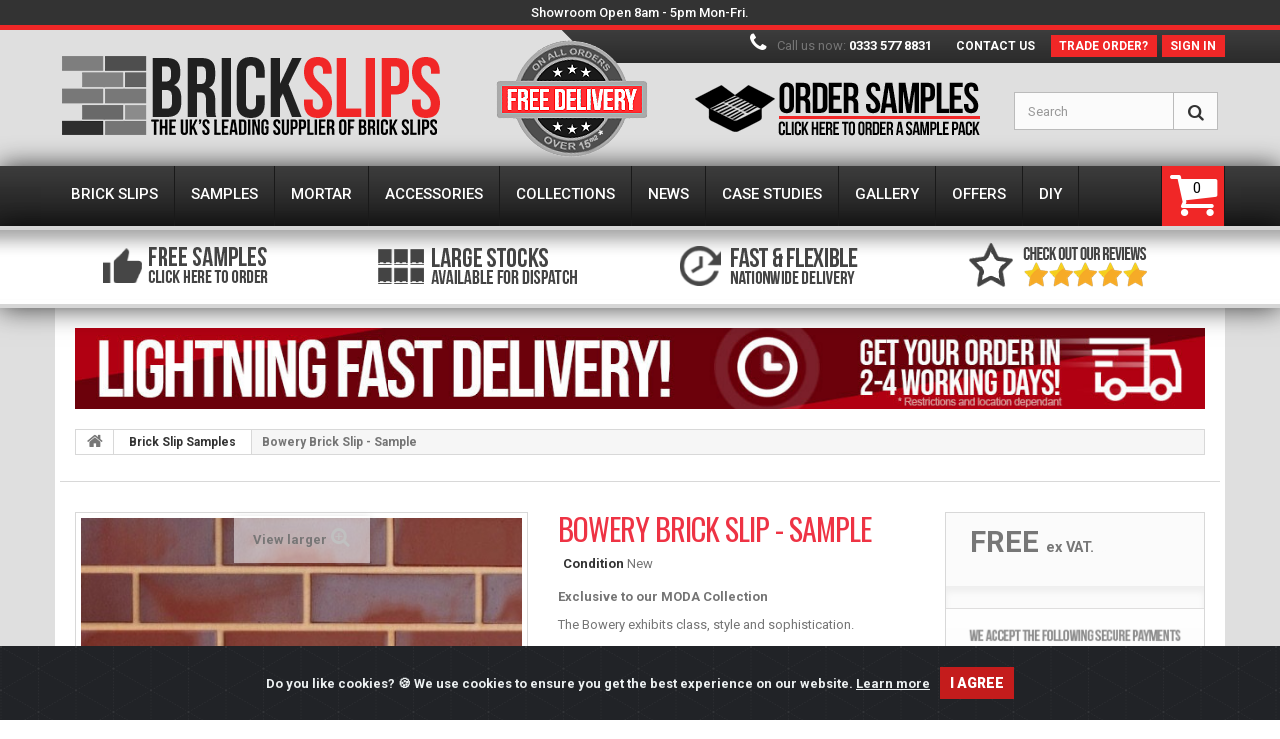

--- FILE ---
content_type: text/html; charset=utf-8
request_url: https://brickslips.co.uk/brick-slip-samples/234-bowery-brick-slip-sample.html
body_size: 21383
content:
<!DOCTYPE HTML> <!--[if lt IE 7]><html class="no-js lt-ie9 lt-ie8 lt-ie7 " lang="en"><![endif]--> <!--[if IE 7]><html class="no-js lt-ie9 lt-ie8 ie7" lang="en"><![endif]--> <!--[if IE 8]><html class="no-js lt-ie9 ie8" lang="en"><![endif]--> <!--[if gt IE 8]><html class="no-js ie9" lang="en"><![endif]--><html lang="en"><head><meta charset="utf-8" /><title>Bowery Brick Slip sample</title> <script data-keepinline="true">var ajaxGetProductUrl = '//brickslips.co.uk/module/cdc_googletagmanager/async';
    var ajaxShippingEvent = 1;
    var ajaxPaymentEvent = 1;

/* datalayer */
dataLayer = window.dataLayer || [];
    let cdcDatalayer = {"pageCategory":"product","event":"view_item","ecommerce":{"currency":"GBP","items":[{"item_name":"Bowery Brick Slip - Sample","item_id":"234","price":"0","price_tax_exc":"0","item_category":"Brick Slip Samples","quantity":1}],"value":"0"},"userLogged":0,"userId":"guest_7147654","google_tag_params":{"ecomm_pagetype":"product","ecomm_prodid":"234","ecomm_totalvalue":0,"ecomm_category":"Brick Slip Samples","ecomm_totalvalue_tax_exc":0}};
    dataLayer.push(cdcDatalayer);

/* call to GTM Tag */
(function(w,d,s,l,i){w[l]=w[l]||[];w[l].push({'gtm.start':
new Date().getTime(),event:'gtm.js'});var f=d.getElementsByTagName(s)[0],
j=d.createElement(s),dl=l!='dataLayer'?'&l='+l:'';j.async=true;j.src=
'https://www.googletagmanager.com/gtm.js?id='+i+dl;f.parentNode.insertBefore(j,f);
})(window,document,'script','dataLayer','GTM-KQVF5B');

/* async call to avoid cache system for dynamic data */
dataLayer.push({
  'event': 'datalayer_ready'
});</script> <meta name="description" content="Bowery Brick Slip samples will contain 3 Brick Slips, giving a full scope of the colour variarion in this brick slip." /><meta name="keywords" content=" - Brick Slips" /><meta name="generator" content="Brick Slips" /><meta http-equiv="Cache-control" content="public"><meta name="robots" content="index,follow" /><meta name="viewport" content="width=device-width, minimum-scale=0.25, maximum-scale=1.0, initial-scale=1.0" /><meta name="apple-mobile-web-app-capable" content="yes" /><link rel="icon" type="image/vnd.microsoft.icon" href="/img/favicon.ico?1715593328" /><link rel="shortcut icon" type="image/x-icon" href="/img/favicon.ico?1715593328" /><link rel="stylesheet" href="/themes/theme1027/css/global.css" media="all" /><link rel="stylesheet" href="/themes/theme1027/css/autoload/highdpi.css" media="all" /><link rel="stylesheet" href="/themes/theme1027/css/autoload/responsive-tables.css" media="all" /><link rel="stylesheet" href="/themes/theme1027/css/autoload/uniform.default.css" media="all" /><link rel="stylesheet" href="/themes/theme1027/css/product.css" media="all" /><link rel="stylesheet" href="/themes/theme1027/css/print.css" media="print" /><link rel="stylesheet" href="/js/jquery/plugins/fancybox/jquery.fancybox.css" media="all" /><link rel="stylesheet" href="/js/jquery/plugins/bxslider/jquery.bxslider.css" media="all" /><link rel="stylesheet" href="/modules/socialsharing/css/socialsharing.css" media="all" /><link rel="stylesheet" href="/themes/theme1027/css/modules/blockcart/blockcart.css" media="all" /><link rel="stylesheet" href="/themes/theme1027/css/modules/blockcategories/blockcategories.css" media="all" /><link rel="stylesheet" href="/themes/theme1027/css/modules/blockcurrencies/blockcurrencies.css" media="all" /><link rel="stylesheet" href="/themes/theme1027/css/modules/blocklanguages/blocklanguages.css" media="all" /><link rel="stylesheet" href="/themes/theme1027/css/modules/blockcontact/blockcontact.css" media="all" /><link rel="stylesheet" href="/themes/theme1027/css/modules/blocknewsletter/blocknewsletter.css" media="all" /><link rel="stylesheet" href="/themes/theme1027/css/modules/blocksearch/blocksearch.css" media="all" /><link rel="stylesheet" href="/js/jquery/plugins/autocomplete/jquery.autocomplete.css" media="all" /><link rel="stylesheet" href="/themes/theme1027/css/modules/blocktags/blocktags.css" media="all" /><link rel="stylesheet" href="/themes/theme1027/css/modules/blockuserinfo/blockuserinfo.css" media="all" /><link rel="stylesheet" href="/themes/theme1027/css/modules/blockviewed/blockviewed.css" media="all" /><link rel="stylesheet" href="/themes/theme1027/css/modules/themeconfigurator/css/hooks.css" media="all" /><link rel="stylesheet" href="/themes/theme1027/css/modules/blockpermanentlinks/blockpermanentlinks.css" media="all" /><link rel="stylesheet" href="/modules/paypal/views/css/paypal.css" media="all" /><link rel="stylesheet" href="/themes/theme1027/css/modules/blocktopmenu/css/superfish-modified.css" media="all" /><link rel="stylesheet" href="/themes/theme1027/css/modules/mailalerts/mailalerts.css" media="all" /><link rel="stylesheet" href="/modules/pagecache/views/css/pagecache.css" media="all" /><link rel="stylesheet" href="/themes/theme1027/css/product_list.css" media="all" /><meta property="og:type" content="product" /><meta property="og:url" content="https://brickslips.co.uk/brick-slip-samples/234-bowery-brick-slip-sample.html" /><meta property="og:title" content="Bowery Brick Slip sample" /><meta property="og:site_name" content="Brick Slips" /><meta property="og:description" content="Bowery Brick Slip samples will contain 3 Brick Slips, giving a full scope of the colour variarion in this brick slip." /><meta property="og:image" content="https://brickslips.co.uk/1348-large_default/bowery-brick-slip-sample.jpg" /><meta property="product:pretax_price:amount" content="0" /><meta property="product:pretax_price:currency" content="GBP" /><meta property="product:price:amount" content="0" /><meta property="product:price:currency" content="GBP" /><meta property="product:weight:value" content="0.000100" /><meta property="product:weight:units" content="Kg" />  <link href='https://fonts.googleapis.com/css?family=Roboto:400,100,100italic,300,300italic,400italic,500,500italic,700,700italic,900,900italic&subset=latin,cyrillic' rel='stylesheet' type='text/css'><link href='https://fonts.googleapis.com/css?family=Lato:300,900' rel='stylesheet' type='text/css'><link href="https://fonts.googleapis.com/css?family=Oswald&display=swap" rel="stylesheet"><link href="https://brickslips.co.uk/themes/theme1027/css/slider.css" rel="stylesheet" type="text/css"><link rel="canonical" href="https://brickslips.co.uk/brick-slip-samples/234-bowery-brick-slip-sample.html" /> <!--[if IE 8]> 
<script src="https://oss.maxcdn.com/libs/html5shiv/3.7.0/html5shiv.js"></script> 
<script src="https://oss.maxcdn.com/libs/respond.js/1.3.0/respond.min.js"></script> <![endif]--><link rel="stylesheet" href="/css/cookiealert.css"><meta name="google-site-verification" content="FNsmTBoh50iO14iTK_N0KBaVdU6t2vUYN_IggwIm0uE" /><meta name="p:domain_verify" content="6e236f3f1e06a5df5ea7dc1f7cf07295"/><meta property="og:title" content="Bowery Brick Slip sample"><meta property="og:site_name" content="Brick Slips"><meta property="og:image" content="https://brickslips.co.uk/img/social/fb/fb-1.jpg" /><meta property="og:image:width" content="500" /><meta property="og:image:height" content="500" /><meta property="og:url" content="https://brickslips.co.uk/brick-slip-samples/234-bowery-brick-slip-sample.html"><meta property="og:description" content="Bowery Brick Slip samples will contain 3 Brick Slips, giving a full scope of the colour variarion in this brick slip."><meta property="fb:app_id" content="1756945207925205"><meta property="og:type" content="website"><link href="https://plus.google.com/101508089079050765585" rel="publisher" />  <meta name="twitter:card" content="summary_large_image"><meta name="twitter:site" content="@brickslipsuk"><meta name="twitter:title" content="Bowery Brick Slip sample"><meta name="twitter:description" content="Bowery Brick Slip samples will contain 3 Brick Slips, giving a full scope of the colour variarion in this brick slip."><meta name="twitter:image:src" content="https://brickslips.co.uk/img/social/twitter/tw-1.jpg"> <noscript> You don't have JavaScript enabled! If you don't enable JavaScript this site may not display as it was intended to do so. For best results, please enable JavaScript. </noscript>               <script data-cfasync="false">!function(f,b,e,v,n,t,s)
  {if(f.fbq)return;n=f.fbq=function(){n.callMethod?
  n.callMethod.apply(n,arguments):n.queue.push(arguments)};
  if(!f._fbq)f._fbq=n;n.push=n;n.loaded=!0;n.version='2.0';
  n.queue=[];t=b.createElement(e);t.async=!0;
  t.src=v;s=b.getElementsByTagName(e)[0];
  s.parentNode.insertBefore(t,s)}(window, document,'script',
  'https://connect.facebook.net/en_US/fbevents.js');
  fbq('init', '510531332812452');
  fbq('track', 'PageView');</script> <noscript><img height="1" width="1" style="display:none" src="https://www.facebook.com/tr?id=510531332812452&ev=PageView&noscript=1" /></noscript></head><body id="product" class="product product-234 product-bowery-brick-slip-sample category-18 category-brick-slip-samples hide-left-column hide-right-column lang_en"> <noscript><iframe src="https://www.googletagmanager.com/ns.html?id=GTM-KQVF5B" height="0" width="0" style="display:none;visibility:hidden"></iframe></noscript><div style='background: #333; clear:both; height:25px; padding:3px 10px 5px 10px; position:relative; z-index:10000; text-align:center;'> <a style="color: #fff; font-size: 13px !important; font-weight: 500 !important;" href="https://brickslips.co.uk/brick-slips-showroom/">Showroom Open 8am - 5pm Mon-Fri.</a></div><!--[if IE 8]><div style='clear:both;height:59px;padding:0 15px 0 15px;position:relative;z-index:10000;text-align:center;'><href="http://www.microsoft.com/windows/internet-explorer/default.aspx?ocid=ie6_countdown_bannercode"><img src="http://storage.ie6countdown.com/assets/100/images/banners/warning_bar_0000_us.jpg" border="0" height="42" width="820" alt="You are using an outdated browser. For a faster, safer browsing experience, upgrade for free today." /></a></div> <![endif]--><div id="page" itemscope itemtype="http://schema.org/LocalBusiness"><div class="header-container"><div class="header-strip" style="top: 30px;"></div> <header id="header"><div class="banner"><div class="container"><div class="row"></div><div class="freedelivery"></div></div></div><div class="nav"><div class="container"><div class="row"> <nav><div id="header_logo"><h1 class="shopname">Bowery Brick Slip sample</h1> <a href="https://brickslips.co.uk" title="Brick Slips"> <img class="logo img-responsive" src="https://brickslips.co.uk/themes/theme1027/img/brickslips-logo.png" alt="Brick Slips" width="389" height="96"/><meta itemprop="name" content="Brick Slips"></a></div><div id="pc_displayNav_28" class="dynhook" data-hook="displayNav" data-module="28"><div class="loadingempty"></div><div class="header_user_info"> <a class="login" href="https://brickslips.co.uk/my-account" title="Log in to your customer account"> <span>Sign in</span> </a></div><div class="header_user_info acBox"> <a href="/content/9-commercial-trade" title="Trade Orders"> <span>Trade order?</span> </a></div></div><div id="contact-link"> <a href="https://brickslips.co.uk/contact-us" title="Contact Us">Contact us</a></div> <span class="shop-phone" itemscope itemtype="http://schema.org/LocalBusiness"><h2 itemprop="name" style="display:none;">Brick Slips Contact Phone Number</h2> <i class="fa fa-phone"></i> Call us now: <strong><a style="color:#fff;" href="tel:0333 577 8831">0333 577 8831</a></strong> </span><div id="search_block_top" class="col-sm-6 clearfix"><div class="searchsamples"><a href="https://brickslips.co.uk/18-brick-slip-samples"><img src="/themes/theme1027/img/samples.png" title="Brick Slip Samples" alt="Brick Slip Samples" /></a></div><div class="col-xs-12 col-sm-12 col-md-4 col-lg-5 clearfix searchmove"><form id="searchbox" method="get" action="https://brickslips.co.uk/search" > <label for="search_query_top">Search Brick Slips</label> <input type="hidden" name="controller" value="search" /> <input type="hidden" name="orderby" value="position" /> <input type="hidden" name="orderway" value="desc" /> <input class="search_query form-control" type="text" id="search_query_top" name="search_query" placeholder="Search" value="" /> <button type="submit" name="submit_search" class="btn btn-default button-search"> <span>Search</span> </button></form></div></div> </nav></div></div></div><div class="bottom_footer"><div class="bf_indent"><div class="container"><div class="row"><div id="block_top_menu" class="sf-contener clearfix"><div class="cat-title">Menu</div><ul class="sf-menu clearfix menu-content"><li class=""> <a class="sf-with-ul" href="https://brickslips.co.uk/3-brick-slips" title="Brick Slips"><strong>Brick Slips</strong></a><ul class="submenu-container clearfix first-in-line-xs" style="display: none;"><li class="menufullrange"><a href="https://brickslips.co.uk/3-brick-slips" title="Brick Slip Full Range">Full Brick Slip Range</a></li><li class="menuphotos"><a href="https://brickslips.co.uk/news/send-us-your-brick-slip-photos/" title="Brick Slips Rewards">Brick Slip Rewards</a></li><li style="clear:both;"></li><li class="menusamples"><a href="https://brickslips.co.uk/18-brick-slip-samples" title="Brick Slip Samples">Brick Slip Samples</a></li><li class="menuhandmade"><a href="https://brickslips.co.uk/14-handmade-brick-slips" title="Handmade Brick Slips">Handmade Brick Slips</a></li><li class="menumodern"><a href="https://brickslips.co.uk/15-modern-brick-slips" title="Modern Brick Slips">Modern Brick Slips</a></li><li class="menureclaimed"><a href="https://brickslips.co.uk/16-reclaimed-brick-slips" title="Reclaimed Brick Slips">Reclaimed Brick Slips</a></li><li class="featuredrange"><h3>Featured Brick Slip Ranges<a href="https://brickslips.co.uk/3-brick-slips" title="View entire range of Brick Slips">(View entire brick slip range)</a></h3></li><li class="menuovrb"><a href="https://brickslips.co.uk/27-olde-victorian-red-blend-brick-brick-slips" title="Olde Victorian Red Blend Brick Brick Slips">Olde Victorian Red Blend Brick Brick Slips</a></li><li class="menurwy"><a href="https://brickslips.co.uk/97-reclaimed-weathered-yellow-brick-slips" title="Reclaimed Weathered Yellow Blend Brick Brick Slips">Reclaimed Weathered Yellow Brick Brick Slips</a></li><li class="menulwy"><a href="https://brickslips.co.uk/20-london-weathered-yellow" title="London Weathered Yellow">London Weathered Yellow</a></li><li class="menuobwb"><a href="https://brickslips.co.uk/22-olde-bayswater-blend-brick-slips" title="Olde Bayswater Blend Brick Slips">Olde Bayswater Blend Brick Slips</a></li><li class="menulm"><a href="https://brickslips.co.uk/23-lambeth-mixture-brick-slips" title="Lambeth Mixture Brick Slips">Lambeth Mixture Brick Slips</a></li><li class="menuowm"><a href="https://brickslips.co.uk/26-olde-watermill-brick-slips" title="Olde Watermill Brick Slips">Olde Watermill Brick Slips</a></li><li class="menumw"><a href="https://brickslips.co.uk/67-manhattan-white-brick-slips" title="Manhattan White Brick Slips">Manhattan White Brick Slips</a></li><li class="menukm"><a href="https://brickslips.co.uk/29-knightsbridge-multi-brick-slips" title="Knightsbridge Multi Brick Slips">Knightsbridge Multi Brick Slips</a></li><li class="menulrs"><a href="https://brickslips.co.uk/53-london-reclaimed-stock" title="London Reclaimed Stock">London Reclaimed Stock</a></li><li class="menusg"><a href="https://brickslips.co.uk/34-silver-grey-brick-slips" title="Silver Grey Brick Slips">Silver Grey Brick Slips</a></li></ul></li><li><a href="https://brickslips.co.uk/18-brick-slip-samples" title="Brick Slip Samples"><strong><strong>Samples</strong></strong></a></li><li><a href="https://brickslips.co.uk/51-brick-slip-mortar" title="Brick Slip Mortar"><strong><strong>Mortar</strong></strong></a></li><li><a href="https://brickslips.co.uk/13-brick-slip-accessories" title="Accessories"><strong>Accessories</strong></a></li><li class=""><a href="https://brickslips.co.uk/collections/" title="Collections"><strong>Collections</strong></a></li><li><a href="https://brickslips.co.uk/news/" title="News"><strong><strong>News</strong></strong></a></li><li><a href="https://brickslips.co.uk/case-studies/" title="Brick Slips Case Studies"><strong><strong>Case Studies</strong></strong></a></li><li class=""><a href="https://brickslips.co.uk/gallery/" title="Gallery"><strong>Gallery</strong></a></li><li class=""><a href="https://brickslips.co.uk/content/14-offers" title="Offers"><strong>Offers</strong></a></li><li class=""><a href="https://brickslips.co.uk/do-it-yourself/" title="Do it Yourself"><strong>DIY</strong></a></li></ul></div><div class="cartBox col-sm-4 clearfix"><div class="shopping_cart"> <a href="https://brickslips.co.uk/quick-order" title="View my shopping cart"> <b>Cart</b> <span class="ajax_cart_quantity unvisible">0</span> <span class="ajax_cart_product_txt unvisible">Product</span> <span class="ajax_cart_product_txt_s unvisible">Products</span> <span class="ajax_cart_total unvisible"> </span> <span class="ajax_cart_no_product">(empty)</span> </a><div class="cart_block block"><div class="block_content"><div class="cart_block_list"><p class="cart_block_no_products"> No products</p><div class="cart-prices"><div class="cart-prices-line first-line"> <span class="price cart_block_shipping_cost ajax_cart_shipping_cost"> Free shipping! </span> <span> Shipping </span></div><div class="cart-prices-line last-line"> <span class="price cart_block_total ajax_block_cart_total">FREE</span> <span>Total</span></div><p> Prices are ex VAT</p></div><p class="cart-buttons"> <a id="button_order_cart" class="btn btn-default btn-sm icon-right" href="https://brickslips.co.uk/quick-order" title="Check out"> <span> Check out </span> </a></p></div></div></div></div></div><div id="layer_cart"><div class="clearfix"><div class="layer_cart_product col-xs-12 col-md-6"> <span class="cross" title="Close window"></span><h2> <i class="fa fa-ok"></i> Product successfully added to your shopping cart</h2><div class="product-image-container layer_cart_img"></div><div class="layer_cart_product_info"> <span id="layer_cart_product_title" class="product-name"></span> <span id="layer_cart_product_attributes"></span><div> <strong class="dark">Quantity</strong> <span id="layer_cart_product_quantity"></span></div><div> <strong class="dark">Total</strong> <span id="layer_cart_product_price"></span></div></div></div><div class="layer_cart_cart col-xs-12 col-md-6"><h2> <span class="ajax_cart_product_txt_s unvisible"> There are <span class="ajax_cart_quantity">0</span> items in your cart. </span> <span class="ajax_cart_product_txt "> There is 1 item in your cart. </span></h2><div class="layer_cart_row"> <strong class="dark"> Total products (ex VAT.) </strong> <span class="ajax_block_products_total"> </span></div><div class="layer_cart_row"> <strong class="dark"> Total shipping&nbsp;(ex VAT.) </strong> <span class="ajax_cart_shipping_cost"> Free shipping! </span></div><div class="layer_cart_row"> <strong class="dark"> Total (ex VAT.) </strong> <span class="ajax_block_cart_total"> </span></div><div class="button-container"> <span class="continue btn btn-default btn-md icon-left" title="Continue shopping"> <span> Continue shopping </span> </span> <a class="btn btn-default btn-md icon-right" href="https://brickslips.co.uk/quick-order" title="Proceed to checkout"> <span> Proceed to checkout </span> </a></div></div></div><div class="crossseling"></div></div><div class="layer_cart_overlay"></div></div></div></div><div class="lightstripe"><div class="container"><div class="row"><div class="column col-xs-12 col-xs-16 col-md-4"><a href="https://brickslips.co.uk/18-brick-slip-samples" class=""><img src="https://brickslips.co.uk/themes/theme1027/img/head-free-samples.png" alt="Free Samples" /></a></div><div class="column col-xs-12 col-xs-16 col-md-4"><a href="https://brickslips.co.uk/3-brick-slips" class=""><img src="https://brickslips.co.uk/themes/theme1027/img/head-large-stocks.png" alt="Large Stocks Available" /></a></div><div class="column col-xs-12 col-xs-16 col-md-4"><a href="https://brickslips.co.uk/content/1-delivery" class=""><img src="https://brickslips.co.uk/themes/theme1027/img/head-fast-delivery.png" alt="Fast Nationwide Delivery" /></a></div><div class="column col-xs-12 col-xs-16 col-md-4"><a href="https://brickslips.co.uk/reviews/" class="" target="_blank"><img src="/img/5stars.png" alt="See our Excellent review ratings" /></a></div></div></div></div> </header></div><div class="columns-container"><div id="columns" class="container" style="padding-top: 20px;"><div style="padding: 0px 0px 20px 0px; clear:both;"><a href="https://brickslips.co.uk/content/1-delivery?utm_source=fa-desktop&utm_medium=slither&utm_campaign=fast-delivery"><img width="100%" src="https://brickslips.co.uk/img/fast-delivery.jpg" alt="We offer Lightning Fast Delivery!" /></a></div><div class="breadcrumb clearfix"> <a class="home" href="https://brickslips.co.uk" title="Return to Home"> <i class="fa fa-home"></i> </a> <span class="navigation-pipe" >&gt;</span> <a href="https://brickslips.co.uk/18-brick-slip-samples" title="Brick Slip Samples" data-gg="">Brick Slip Samples</a><span class="navigation-pipe">></span>Bowery Brick Slip - Sample</div><div id="slider_row" class="row"><div id="top_column" class="center_column col-xs-12"></div></div><div class="content_row row"><div id="center_column" class="center_column col-xs-12 col-sm-12"><div itemscope itemtype="http://schema.org/Product"><div class="primary_block row"><div class="container"><div class="top-hr"></div></div><div class="pb-left-column col-xs-12 col-sm-4 col-md-5"><div id="image-block" class="clearfix"> <span id="view_full_size"> <img id="bigpic" itemprop="image" src="https://brickslips.co.uk/1348-tm_large_default/bowery-brick-slip-sample.jpg" title="Bowery Brick Slip - Sample" alt="Bowery Brick Slip - Sample" width="458" height="458"/> <span class="span_link no-print">View larger</span> </span></div><div id="views_block" class="clearfix "><div id="thumbs_list"><ul id="thumbs_list_frame"><li id="thumbnail_1348"> <a href="https://brickslips.co.uk/1348-tm_thickbox_default/bowery-brick-slip-sample.jpg" data-fancybox-group="other-views" class="fancybox shown" title="Bowery Brick Slip - Sample"> <img class="img-responsive" id="thumb_1348" src="https://brickslips.co.uk/1348-tm_cart_default/bowery-brick-slip-sample.jpg" alt="Bowery Brick Slip - Sample" title="Bowery Brick Slip - Sample" height="80" width="80" itemprop="image" /> </a></li><li id="thumbnail_1184" class="last"> <a href="https://brickslips.co.uk/1184-tm_thickbox_default/bowery-brick-slip-sample.jpg" data-fancybox-group="other-views" class="fancybox" title="Bowery Brick Slip - Sample"> <img class="img-responsive" id="thumb_1184" src="https://brickslips.co.uk/1184-tm_cart_default/bowery-brick-slip-sample.jpg" alt="Bowery Brick Slip - Sample" title="Bowery Brick Slip - Sample" height="80" width="80" itemprop="image" /> </a></li></ul></div></div><p class="resetimg clear no-print"> <span id="wrapResetImages" style="display: none;"> <a href="https://brickslips.co.uk/brick-slip-samples/234-bowery-brick-slip-sample.html" name="resetImages"> <i class="fa fa-repeat"></i> Display all pictures </a> </span></p></div><div class="pb-center-column col-xs-12 col-sm-4"><h2 itemprop="name" class="bebas">Bowery Brick Slip - Sample</h2><p id="product_condition"> <label>Condition </label><link itemprop="itemCondition" href="http://schema.org/NewCondition"/> <span class="editable">New</span></p><div id="short_description_block"><div id="short_description_content" class="rte align_justify" itemprop="description"><p><strong>Exclusive to our MODA Collection</strong></p><p>The Bowery exhibits class, style and sophistication.</p><p>The samples will contain 3 Brick Slips, giving a full scope of the colour variarion in this brick slip.</p><p>The samples are FREE, however the £5.00 charge is simply to cover the carriage cost.</p><p><strong>The cost of this sample is refundable when an order of this product is placed.</strong></p><p>Lead time&nbsp;: 2-3 working day</p></div><p class="buttons_bottom_block"> <a href="javascript:{}" class="button"> More details </a></p></div><p id="availability_statut"> <span id="availability_value" class="warning_inline">This product is no longer in stock</span></p><p class="warning_inline" id="last_quantities" style="display: none" >Warning: Last items in stock!</p><p id="availability_date" style="display: none;"> <span id="availability_date_label">Availability date:</span> <span id="availability_date_value"></span></p><div id="oosHook"><p class="form-group"> <input type="text" id="oos_customer_email" name="customer_email" size="20" value="your@email.com" class="mailalerts_oos_email form-control" /></p> <a href="#" title="Notify me when available" id="mailalert_link" rel="nofollow">Notify me when available</a> <span id="oos_customer_email_result" style="display:none; display: block;"></span></div><div class="sliprange"></div><br /><div style="whybuyfromus"><h3 class="bebas">Why buy from us?</h3><div style="clear:both; float:left; width:50%;"><div style="background: url('https://brickslips.co.uk/img/Icons-Authentic_05.jpg'); width:65px; height:60px; display:block;float:left;"></div><span style="display:block; margin:10px;">Our Bricks are <br />100% genuine real clay brick!</span></div><div style="float:left; width:50%;"><div style="background: url('https://brickslips.co.uk/img/Icons-Authentic_06.jpg'); width:65px; height:60px; display:block;float:left;"></div><span style="display:block; margin:10px;">All our brick slips <br />have authentic finish.</span></div><div style="clear:both; float:left; width:50%;"><div style="background: url('https://brickslips.co.uk/img/Icons-Authentic_07.jpg'); width:65px; height:60px; display:block;float:left;"></div><span style="display:block; margin:10px;">Suitable for both <br />internal & external use.</span></div><div style=" float:left; width:50%;"><div style="background: url('https://brickslips.co.uk/img/Icons-Authentic_08.jpg'); width:65px; height:60px; display:block;float:left;"></div><span style="display:block; margin:10px;">Our brickslips are <br />easy to install.</span></div></div><br style="clear:both;" /></div><div class="pb-right-column col-xs-12 col-sm-4 col-md-3"><form id="buy_block" action="https://brickslips.co.uk/cart" method="post"><p class="hidden"> <input type="hidden" name="token" value="eaa000780220bbcee2b312441aea5095" /> <input type="hidden" name="id_product" value="234" id="product_page_product_id" /> <input type="hidden" name="add" value="1" /> <input type="hidden" name="id_product_attribute" id="idCombination" value="" /></p><div class="box-info-product"><div class="content_prices clearfix"><div class="price"><p class="our_price_display" itemprop="offers" itemscope itemtype="http://schema.org/Offer"> <span id="our_price_display">FREE</span> <small>ex VAT.</small><meta itemprop="priceCurrency" content="GBP" /> <span style="clear:both; color: rgb(251, 251, 251); font-size:9px;" itemprop="price" content="0">0</span><small style="color: rgb(251, 251, 251); font-size:8px;">inc VAT.</small></p><p id="reduction_percent" style="display:none;"> <span id="reduction_percent_display"> </span></p><p id="reduction_amount" style="display:none"> <span id="reduction_amount_display"> </span></p><p id="old_price" class="hidden"> <span id="old_price_display"></span></p></div><div class="clear"></div></div><div class="product_attributes clearfix"><p id="quantity_wanted_p" style="display: none;"> <label>Quantity</label> <input type="text" name="qty" id="quantity_wanted" class="text" value="1" /> <a href="#" data-field-qty="qty" class="btn btn-default button-minus product_quantity_down"> <span> <i class="fa fa-minus"></i> </span> </a> <a href="#" data-field-qty="qty" class="btn btn-default button-plus product_quantity_up"> <span> <i class="fa fa-plus"></i> </span> </a> <span class="clearfix"></span></p><p id="minimal_quantity_wanted_p" style="display: none;"> This product is not sold individually. You must select at least <b id="minimal_quantity_label">1</b> quantity for this product.</p></div><div class="box-cart-bottom"><div class="unvisible"><p id="add_to_cart" class="buttons_bottom_block no-print"> <button type="submit" name="Submit" class="exclusive btn btn-default ajax_add_to_cart_product_button"> <span>Add to cart</span> </button></p></div><div id="product_payment_logos"><div class="box-security"><h5 class="product-heading-h5"></h5> <img src="/modules/productpaymentlogos/img/payment-logo.png" alt="" class="img-responsive" /></div></div><strong></strong><div class="product_attributes clearfix" style="padding: 0px; margin:0px;"> <section class="page-delivery-box"><table class="table-data-sheet"><tr class="odd"><td>Availability</td><td>Out of Stock</td></tr></table> </section></div></div></div></form> <br /><p class="socialsharing_product list-inline no-print"> <button data-type="twitter" type="button" class="btn btn-default btn-twitter social-sharing"> <i class="icon-twitter"></i> Tweet </button> <button data-type="facebook" type="button" class="btn btn-default btn-facebook social-sharing"> <i class="icon-facebook"></i> Share </button> <button data-type="google-plus" type="button" class="btn btn-default btn-google-plus social-sharing"> <i class="icon-google-plus"></i> Google+ </button> <button data-type="pinterest" type="button" class="btn btn-default btn-pinterest social-sharing"> <i class="icon-pinterest"></i> Pinterest </button></p><ul id="usefull_link_block" class="clearfix no-print"><li class="print"> <a href="javascript:print();"> Print </a></li></ul></div></div><div class="containertab"><ul class="tabs"><li class="tab-link current" data-tab="tab-1">More Info</li></ul><div id="tab-1" class="tab-content current"> <section class="page-product-box"><h3 class="page-product-heading">More info</h3><div class="rte"><p><strong>Exclusive to our MODA Collection</strong></p><p>The Bowery exhibits class, style and sophistication.</p><p>The samples will contain 3 Brick Slips, giving a full scope of the colour variarion in this brick slip.</p><p>The samples are FREE, however the £5.00 charge is simply to cover the carriage cost.</p><p><strong>The cost of this sample is refundable when an order of this product is placed.</strong></p><p>Delivery&nbsp;: 2-3 working day</p><h4><strong>Brick Slip Sample Satisfaction</strong></h4><p>We ensure that our sample panels are made up of 3 full Brick Slips adhered to a board, each selected by hand to precisely reflect the colours of your chosen brick slip&nbsp;blend. As some of our Brick Slips are composed of as many as 30 different shades, it may prove challenging to display them all on one sample panel. Nevertheless, we will strive to provide you with a colour mix and texture that is as consistent with the final product as possible. Please note that our sample panels serve as an indication of the overall colour and may vary due to the manufacturing process, which involves working with raw materials.</p><p>While we cannot guarantee that you will receive every colour within the sample panel, we will do our best to provide you with a representative selection. If you have any specific requirements for the colours, please do let us know and we will do our best to accommodate your needs. Our goal is to ensure that you are completely satisfied with your brick slip samples and that they meet your expectations.</p><p>We dispatch our sample panels through a premium courier service, which typically delivers them within 2-3 working days (excluding weekends and bank holidays).</p></div> </section></div><div id="tab-2" class="tab-content"><h3 class="page-product-heading">Area Calculator</h3><table style="border: 1px solid #cccccc; width: 100%; border-collapse: collapse;"><tbody><tr style="border-collapse: collapse; border: 1px solid #cccccc;"><td style="line-height: 15px; text-align: center; vertical-align: middle; border-collapse: collapse; padding: 5px; border: 1px solid #cccccc; width: 10%; color: #444444; font-size: 12px; font-weight: 700;">Wall Area</td><td style="line-height: 15px; text-align: center; vertical-align: middle; background-color: #dddddd; border-collapse: collapse; padding: 5px; border: 1px solid #cccccc; width: 9%; color: #444444; font-size: 12px; font-weight: 400;">0.5m Wide</td><td style="line-height: 15px; text-align: center; vertical-align: middle; background-color: #dddddd; border-collapse: collapse; padding: 5px; border: 1px solid #cccccc; width: 9%; color: #444444; font-size: 12px; font-weight: 400;">1m Wide</td><td style="line-height: 15px; text-align: center; vertical-align: middle; background-color: #dddddd; border-collapse: collapse; padding: 5px; border: 1px solid #cccccc; width: 9%; color: #444444; font-size: 12px; font-weight: 400;">1.5m Wide</td><td style="line-height: 15px; text-align: center; vertical-align: middle; background-color: #dddddd; border-collapse: collapse; padding: 5px; border: 1px solid #cccccc; width: 9%; color: #444444; font-size: 12px; font-weight: 400;">2m Wide</td><td style="line-height: 15px; text-align: center; vertical-align: middle; background-color: #dddddd; border-collapse: collapse; padding: 5px; border: 1px solid #cccccc; width: 9%; color: #444444; font-size: 12px; font-weight: 400;">2.5m Wide</td><td style="line-height: 15px; text-align: center; vertical-align: middle; background-color: #dddddd; border-collapse: collapse; padding: 5px; border: 1px solid #cccccc; width: 9%; color: #444444; font-size: 12px; font-weight: 400;">3m Wide</td><td style="line-height: 15px; text-align: center; vertical-align: middle; background-color: #dddddd; border-collapse: collapse; padding: 5px; border: 1px solid #cccccc; width: 9%; color: #444444; font-size: 12px; font-weight: 400;">3.5m Wide</td><td style="line-height: 15px; text-align: center; vertical-align: middle; background-color: #dddddd; border-collapse: collapse; padding: 5px; border: 1px solid #cccccc; width: 9%; color: #444444; font-size: 12px; font-weight: 400;">4m Wide</td><td style="line-height: 15px; text-align: center; vertical-align: middle; background-color: #dddddd; border-collapse: collapse; padding: 5px; border: 1px solid #cccccc; width: 9%; color: #444444; font-size: 12px; font-weight: 400;">4.5m Wide</td><td style="line-height: 15px; text-align: center; vertical-align: middle; background-color: #dddddd; border-collapse: collapse; padding: 5px; border: 1px solid #cccccc; width: 9%; color: #444444; font-size: 12px; font-weight: 400;">5m Wide</td></tr><tr style="border-collapse: collapse; border: 1px solid #cccccc;"><td style="line-height: 15px; text-align: center; vertical-align: middle; background-color: #dddddd; border-collapse: collapse; padding: 5px; border: 1px solid #cccccc; width: 10%; color: #444444; font-size: 12px; font-weight: 400;">0.5m Tall</td><td style="line-height: 15px; text-align: center; vertical-align: middle; border-collapse: collapse; padding: 5px; border: 1px solid #cccccc; width: 9%; color: #444444; font-size: 11px; font-weight: 300;"><span style="font-weight: 400;">15</span><br>(<span style="font-weight: 400;">1</span> box)</td><td style="line-height: 15px; text-align: center; vertical-align: middle; border-collapse: collapse; padding: 5px; border: 1px solid #cccccc; width: 9%; color: #444444; font-size: 11px; font-weight: 300;"><span style="font-weight: 400;">30</span><br>(<span style="font-weight: 400;">1</span> boxes)</td><td style="line-height: 15px; text-align: center; vertical-align: middle; border-collapse: collapse; padding: 5px; border: 1px solid #cccccc; width: 9%; color: #444444; font-size: 11px; font-weight: 300;"><span style="font-weight: 400;">45</span><br>(<span style="font-weight: 400;">2</span> boxes)</td><td style="line-height: 15px; text-align: center; vertical-align: middle; border-collapse: collapse; padding: 5px; border: 1px solid #cccccc; width: 9%; color: #444444; font-size: 11px; font-weight: 300;">60<br>(<span style="font-weight: 400;">2</span> boxes)</td><td style="line-height: 15px; text-align: center; vertical-align: middle; border-collapse: collapse; padding: 5px; border: 1px solid #cccccc; width: 9%; color: #444444; font-size: 11px; font-weight: 300;"><span style="font-weight: 400;">75</span><br>(<span style="font-weight: 400;">3</span> boxes)</td><td style="line-height: 15px; text-align: center; vertical-align: middle; border-collapse: collapse; padding: 5px; border: 1px solid #cccccc; width: 9%; color: #444444; font-size: 11px; font-weight: 300;">90<br>(<span style="font-weight: 400;">3</span> boxes)</td><td style="line-height: 15px; text-align: center; vertical-align: middle; border-collapse: collapse; padding: 5px; border: 1px solid #cccccc; width: 9%; color: #444444; font-size: 11px; font-weight: 300;"><span style="font-weight: 400;">105</span><br>(<span style="font-weight: 400;">4</span> boxes)</td><td style="line-height: 15px; text-align: center; vertical-align: middle; border-collapse: collapse; padding: 5px; border: 1px solid #cccccc; width: 9%; color: #444444; font-size: 11px; font-weight: 300;"><span style="font-weight: 400;">120</span><br>(<span style="font-weight: 400;">4</span> boxes)</td><td style="line-height: 15px; text-align: center; vertical-align: middle; border-collapse: collapse; padding: 5px; border: 1px solid #cccccc; width: 9%; color: #444444; font-size: 11px; font-weight: 300;"><span style="font-weight: 400;">135</span><br>(<span style="font-weight: 400;">5</span> boxes)</td><td style="line-height: 15px; text-align: center; vertical-align: middle; border-collapse: collapse; padding: 5px; border: 1px solid #cccccc; width: 9%; color: #444444; font-size: 11px; font-weight: 300;"><span style="font-weight: 400;">150</span><br>(<span style="font-weight: 400;">5</span> boxes)</td></tr><tr style="border-collapse: collapse; border: 1px solid #cccccc;"><td style="line-height: 15px; text-align: center; vertical-align: middle; background-color: #dddddd; border-collapse: collapse; padding: 5px; border: 1px solid #cccccc; width: 10%; color: #444444; font-size: 12px; font-weight: 400;">1m Tall</td><td style="line-height: 15px; text-align: center; vertical-align: middle; border-collapse: collapse; padding: 5px; border: 1px solid #cccccc; width: 9%; color: #444444; font-size: 11px; font-weight: 300;"><span style="font-weight: 400;">30</span><br>(<span style="font-weight: 400;">1</span> box)</td><td style="line-height: 15px; text-align: center; vertical-align: middle; border-collapse: collapse; padding: 5px; border: 1px solid #cccccc; width: 9%; color: #444444; font-size: 11px; font-weight: 300;">60<br>(<span style="font-weight: 400;">2</span> boxes)</td><td style="line-height: 15px; text-align: center; vertical-align: middle; border-collapse: collapse; padding: 5px; border: 1px solid #cccccc; width: 9%; color: #444444; font-size: 11px; font-weight: 300;">90<br>(<span style="font-weight: 400;">3</span> boxes)</td><td style="line-height: 15px; text-align: center; vertical-align: middle; border-collapse: collapse; padding: 5px; border: 1px solid #cccccc; width: 9%; color: #444444; font-size: 11px; font-weight: 300;"><span style="font-weight: 400;">120</span><br>(<span style="font-weight: 400;">4</span> boxes)</td><td style="line-height: 15px; text-align: center; vertical-align: middle; border-collapse: collapse; padding: 5px; border: 1px solid #cccccc; width: 9%; color: #444444; font-size: 11px; font-weight: 300;"><span style="font-weight: 400;">150</span><br>(<span style="font-weight: 400;">5</span> boxes)</td><td style="line-height: 15px; text-align: center; vertical-align: middle; border-collapse: collapse; padding: 5px; border: 1px solid #cccccc; width: 9%; color: #444444; font-size: 11px; font-weight: 300;"><span style="font-weight: 400;">180</span><br>(<span style="font-weight: 400;">6</span> boxes)</td><td style="line-height: 15px; text-align: center; vertical-align: middle; border-collapse: collapse; padding: 5px; border: 1px solid #cccccc; width: 9%; color: #444444; font-size: 11px; font-weight: 300;"><span style="font-weight: 400;">210</span><br>(<span style="font-weight: 400;">7</span> boxes)</td><td style="line-height: 15px; text-align: center; vertical-align: middle; border-collapse: collapse; padding: 5px; border: 1px solid #cccccc; width: 9%; color: #444444; font-size: 11px; font-weight: 300;"><span style="font-weight: 400;">240</span><br>(<span style="font-weight: 400;">8</span> boxes)</td><td style="line-height: 15px; text-align: center; vertical-align: middle; border-collapse: collapse; padding: 5px; border: 1px solid #cccccc; width: 9%; color: #444444; font-size: 11px; font-weight: 300;"><span style="font-weight: 400;">270</span><br>(<span style="font-weight: 400;">9</span> boxes)</td><td style="line-height: 15px; text-align: center; vertical-align: middle; border-collapse: collapse; padding: 5px; border: 1px solid #cccccc; width: 9%; color: #444444; font-size: 11px; font-weight: 300;">300<br>(<span style="font-weight: 400;">10</span> boxes)</td></tr><tr style="border-collapse: collapse; border: 1px solid #cccccc;"><td style="line-height: 15px; text-align: center; vertical-align: middle; background-color: #dddddd; border-collapse: collapse; padding: 5px; border: 1px solid #cccccc; width: 10%; color: #444444; font-size: 12px; font-weight: 400;">1.5m Tall</td><td style="line-height: 15px; text-align: center; vertical-align: middle; border-collapse: collapse; padding: 5px; border: 1px solid #cccccc; width: 9%; color: #444444; font-size: 11px; font-weight: 300;"><span style="font-weight: 400;">45</span><br>(<span style="font-weight: 400;">2</span> box)</td><td style="line-height: 15px; text-align: center; vertical-align: middle; border-collapse: collapse; padding: 5px; border: 1px solid #cccccc; width: 9%; color: #444444; font-size: 11px; font-weight: 300;">90<br>(<span style="font-weight: 400;">3</span> boxes)</td><td style="line-height: 15px; text-align: center; vertical-align: middle; border-collapse: collapse; padding: 5px; border: 1px solid #cccccc; width: 9%; color: #444444; font-size: 11px; font-weight: 300;"><span style="font-weight: 400;">135</span><br>(<span style="font-weight: 400;">5</span> boxes)</td><td style="line-height: 15px; text-align: center; vertical-align: middle; border-collapse: collapse; padding: 5px; border: 1px solid #cccccc; width: 9%; color: #444444; font-size: 11px; font-weight: 300;"><span style="font-weight: 400;">180</span><br>(<span style="font-weight: 400;">6</span> boxes)</td><td style="line-height: 15px; text-align: center; vertical-align: middle; border-collapse: collapse; padding: 5px; border: 1px solid #cccccc; width: 9%; color: #444444; font-size: 11px; font-weight: 300;"><span style="font-weight: 400;">225</span><br>(<span style="font-weight: 400;">8</span> boxes)</td><td style="line-height: 15px; text-align: center; vertical-align: middle; border-collapse: collapse; padding: 5px; border: 1px solid #cccccc; width: 9%; color: #444444; font-size: 11px; font-weight: 300;"><span style="font-weight: 400;">270</span><br>(<span style="font-weight: 400;">9</span> boxes)</td><td style="line-height: 15px; text-align: center; vertical-align: middle; border-collapse: collapse; padding: 5px; border: 1px solid #cccccc; width: 9%; color: #444444; font-size: 11px; font-weight: 300;"><span style="font-weight: 400;">315</span><br>(<span style="font-weight: 400;">11</span> boxes)</td><td style="line-height: 15px; text-align: center; vertical-align: middle; border-collapse: collapse; padding: 5px; border: 1px solid #cccccc; width: 9%; color: #444444; font-size: 11px; font-weight: 300;"><span style="font-weight: 400;">360</span><br>(<span style="font-weight: 400;">12</span> boxes)</td><td style="line-height: 15px; text-align: center; vertical-align: middle; border-collapse: collapse; padding: 5px; border: 1px solid #cccccc; width: 9%; color: #444444; font-size: 11px; font-weight: 300;">405<br>(<span style="font-weight: 400;">14</span> boxes)</td><td style="line-height: 15px; text-align: center; vertical-align: middle; border-collapse: collapse; padding: 5px; border: 1px solid #cccccc; width: 9%; color: #444444; font-size: 11px; font-weight: 300;"><span style="font-weight: 400;">450</span><br>(<span style="font-weight: 400;">15</span> boxes)</td></tr><tr style="border-collapse: collapse; border: 1px solid #cccccc;"><td style="line-height: 15px; text-align: center; vertical-align: middle; background-color: #dddddd; border-collapse: collapse; padding: 5px; border: 1px solid #cccccc; width: 10%; color: #444444; font-size: 12px; font-weight: 400;">2m Tall</td><td style="line-height: 15px; text-align: center; vertical-align: middle; border-collapse: collapse; padding: 5px; border: 1px solid #cccccc; width: 9%; color: #444444; font-size: 11px; font-weight: 300;">60<br>(<span style="font-weight: 400;">2</span> box)</td><td style="line-height: 15px; text-align: center; vertical-align: middle; border-collapse: collapse; padding: 5px; border: 1px solid #cccccc; width: 9%; color: #444444; font-size: 11px; font-weight: 300;"><span style="font-weight: 400;">120</span><br>(<span style="font-weight: 400;">4</span> boxes)</td><td style="line-height: 15px; text-align: center; vertical-align: middle; border-collapse: collapse; padding: 5px; border: 1px solid #cccccc; width: 9%; color: #444444; font-size: 11px; font-weight: 300;"><span style="font-weight: 400;">180</span><br>(<span style="font-weight: 400;">6</span> boxes)</td><td style="line-height: 15px; text-align: center; vertical-align: middle; border-collapse: collapse; padding: 5px; border: 1px solid #cccccc; width: 9%; color: #444444; font-size: 11px; font-weight: 300;"><span style="font-weight: 400;">240</span><br>(<span style="font-weight: 400;">8</span> boxes)</td><td style="line-height: 15px; text-align: center; vertical-align: middle; border-collapse: collapse; padding: 5px; border: 1px solid #cccccc; width: 9%; color: #444444; font-size: 11px; font-weight: 300;">300<br>(<span style="font-weight: 400;">10</span> boxes)</td><td style="line-height: 15px; text-align: center; vertical-align: middle; border-collapse: collapse; padding: 5px; border: 1px solid #cccccc; width: 9%; color: #444444; font-size: 11px; font-weight: 300;"><span style="font-weight: 400;">350</span><br>(<span style="font-weight: 400;">12</span> boxes)</td><td style="line-height: 15px; text-align: center; vertical-align: middle; border-collapse: collapse; padding: 5px; border: 1px solid #cccccc; width: 9%; color: #444444; font-size: 11px; font-weight: 300;"><span style="font-weight: 400;">420</span><br>(<span style="font-weight: 400;">14</span> boxes)</td><td style="line-height: 15px; text-align: center; vertical-align: middle; border-collapse: collapse; padding: 5px; border: 1px solid #cccccc; width: 9%; color: #444444; font-size: 11px; font-weight: 300;"><span style="font-weight: 400;">480</span><br>(<span style="font-weight: 400;">16</span> boxes)</td><td style="line-height: 15px; text-align: center; vertical-align: middle; border-collapse: collapse; padding: 5px; border: 1px solid #cccccc; width: 9%; color: #444444; font-size: 11px; font-weight: 300;"><span style="font-weight: 400;">540</span><br>(<span style="font-weight: 400;">18</span> boxes)</td><td style="line-height: 15px; text-align: center; vertical-align: middle; border-collapse: collapse; padding: 5px; border: 1px solid #cccccc; width: 9%; color: #444444; font-size: 11px; font-weight: 300;">600<br>(<span style="font-weight: 400;">20</span> boxes)</td></tr><tr style="border-collapse: collapse; border: 1px solid #cccccc;"><td style="line-height: 15px; text-align: center; vertical-align: middle; background-color: #dddddd; border-collapse: collapse; padding: 5px; border: 1px solid #cccccc; width: 10%; color: #444444; font-size: 12px; font-weight: 400;">2.5m Tall</td><td style="line-height: 15px; text-align: center; vertical-align: middle; border-collapse: collapse; padding: 5px; border: 1px solid #cccccc; width: 9%; color: #444444; font-size: 11px; font-weight: 300;"><span style="font-weight: 400;">75</span><br>(<span style="font-weight: 400;">3</span> box)</td><td style="line-height: 15px; text-align: center; vertical-align: middle; border-collapse: collapse; padding: 5px; border: 1px solid #cccccc; width: 9%; color: #444444; font-size: 11px; font-weight: 300;"><span style="font-weight: 400;">150</span><br>(<span style="font-weight: 400;">5</span> boxes)</td><td style="line-height: 15px; text-align: center; vertical-align: middle; border-collapse: collapse; padding: 5px; border: 1px solid #cccccc; width: 9%; color: #444444; font-size: 11px; font-weight: 300;"><span style="font-weight: 400;">225</span><br>(<span style="font-weight: 400;">8</span> boxes)</td><td style="line-height: 15px; text-align: center; vertical-align: middle; border-collapse: collapse; padding: 5px; border: 1px solid #cccccc; width: 9%; color: #444444; font-size: 11px; font-weight: 300;">300<br>(<span style="font-weight: 400;">10</span> boxes)</td><td style="line-height: 15px; text-align: center; vertical-align: middle; border-collapse: collapse; padding: 5px; border: 1px solid #cccccc; width: 9%; color: #444444; font-size: 11px; font-weight: 300;"><span style="font-weight: 400;">375</span><br>(<span style="font-weight: 400;">13</span> boxes)</td><td style="line-height: 15px; text-align: center; vertical-align: middle; border-collapse: collapse; padding: 5px; border: 1px solid #cccccc; width: 9%; color: #444444; font-size: 11px; font-weight: 300;"><span style="font-weight: 400;">450</span><br>(<span style="font-weight: 400;">15</span> boxes)</td><td style="line-height: 15px; text-align: center; vertical-align: middle; border-collapse: collapse; padding: 5px; border: 1px solid #cccccc; width: 9%; color: #444444; font-size: 11px; font-weight: 300;"><span style="font-weight: 400;">525</span><br>(<span style="font-weight: 400;">18</span> boxes)</td><td style="line-height: 15px; text-align: center; vertical-align: middle; border-collapse: collapse; padding: 5px; border: 1px solid #cccccc; width: 9%; color: #444444; font-size: 11px; font-weight: 300;">600<br>(<span style="font-weight: 400;">20</span> boxes)</td><td style="line-height: 15px; text-align: center; vertical-align: middle; border-collapse: collapse; padding: 5px; border: 1px solid #cccccc; width: 9%; color: #444444; font-size: 11px; font-weight: 300;"><span style="font-weight: 400;">675</span><br>(<span style="font-weight: 400;">23</span> boxes)</td><td style="line-height: 15px; text-align: center; vertical-align: middle; border-collapse: collapse; padding: 5px; border: 1px solid #cccccc; width: 9%; color: #444444; font-size: 11px; font-weight: 300;"><span style="font-weight: 400;">750</span><br>(<span style="font-weight: 400;">25</span> boxes)</td></tr><tr style="border-collapse: collapse; border: 1px solid #cccccc;"><td style="line-height: 15px; text-align: center; vertical-align: middle; background-color: #dddddd; border-collapse: collapse; padding: 5px; border: 1px solid #cccccc; width: 10%; color: #444444; font-size: 12px; font-weight: 400;">3m Tall</td><td style="line-height: 15px; text-align: center; vertical-align: middle; border-collapse: collapse; padding: 5px; border: 1px solid #cccccc; width: 9%; color: #444444; font-size: 11px; font-weight: 300;">90<br>(<span style="font-weight: 400;">3</span> box)</td><td style="line-height: 15px; text-align: center; vertical-align: middle; border-collapse: collapse; padding: 5px; border: 1px solid #cccccc; width: 9%; color: #444444; font-size: 11px; font-weight: 300;"><span style="font-weight: 400;">180</span><br>(<span style="font-weight: 400;">6</span> boxes)</td><td style="line-height: 15px; text-align: center; vertical-align: middle; border-collapse: collapse; padding: 5px; border: 1px solid #cccccc; width: 9%; color: #444444; font-size: 11px; font-weight: 300;"><span style="font-weight: 400;">270</span><br>(<span style="font-weight: 400;">9</span> boxes)</td><td style="line-height: 15px; text-align: center; vertical-align: middle; border-collapse: collapse; padding: 5px; border: 1px solid #cccccc; width: 9%; color: #444444; font-size: 11px; font-weight: 300;"><span style="font-weight: 400;">360</span><br>(<span style="font-weight: 400;">12</span> boxes)</td><td style="line-height: 15px; text-align: center; vertical-align: middle; border-collapse: collapse; padding: 5px; border: 1px solid #cccccc; width: 9%; color: #444444; font-size: 11px; font-weight: 300;"><span style="font-weight: 400;">438</span><br>(<span style="font-weight: 400;">15</span> boxes)</td><td style="line-height: 15px; text-align: center; vertical-align: middle; border-collapse: collapse; padding: 5px; border: 1px solid #cccccc; width: 9%; color: #444444; font-size: 11px; font-weight: 300;"><span style="font-weight: 400;">540</span><br>(<span style="font-weight: 400;">18</span> boxes)</td><td style="line-height: 15px; text-align: center; vertical-align: middle; border-collapse: collapse; padding: 5px; border: 1px solid #cccccc; width: 9%; color: #444444; font-size: 11px; font-weight: 300;"><span style="font-weight: 400;">630</span><br>(<span style="font-weight: 400;">21</span> boxes)</td><td style="line-height: 15px; text-align: center; vertical-align: middle; border-collapse: collapse; padding: 5px; border: 1px solid #cccccc; width: 9%; color: #444444; font-size: 11px; font-weight: 300;"><span style="font-weight: 400;">700</span><br>(<span style="font-weight: 400;">24</span> boxes)</td><td style="line-height: 15px; text-align: center; vertical-align: middle; border-collapse: collapse; padding: 5px; border: 1px solid #cccccc; width: 9%; color: #444444; font-size: 11px; font-weight: 300;">810<br>(<span style="font-weight: 400;">27</span> boxes)</td><td style="line-height: 15px; text-align: center; vertical-align: middle; border-collapse: collapse; padding: 5px; border: 1px solid #cccccc; width: 9%; color: #444444; font-size: 11px; font-weight: 300;">900<br>(<span style="font-weight: 400;">30</span> boxes)</td></tr><tr style="border-collapse: collapse; border: 1px solid #cccccc;"><td style="line-height: 15px; text-align: center; vertical-align: middle; background-color: #dddddd; border-collapse: collapse; padding: 5px; border: 1px solid #cccccc; width: 10%; color: #444444; font-size: 12px; font-weight: 400;">3.5m Tall</td><td style="line-height: 15px; text-align: center; vertical-align: middle; border-collapse: collapse; padding: 5px; border: 1px solid #cccccc; width: 9%; color: #444444; font-size: 11px; font-weight: 300;"><span style="font-weight: 400;">105</span><br>(<span style="font-weight: 400;">4</span> box)</td><td style="line-height: 15px; text-align: center; vertical-align: middle; border-collapse: collapse; padding: 5px; border: 1px solid #cccccc; width: 9%; color: #444444; font-size: 11px; font-weight: 300;"><span style="font-weight: 400;">210</span><br>(<span style="font-weight: 400;">7</span> boxes)</td><td style="line-height: 15px; text-align: center; vertical-align: middle; border-collapse: collapse; padding: 5px; border: 1px solid #cccccc; width: 9%; color: #444444; font-size: 11px; font-weight: 300;"><span style="font-weight: 400;">315</span><br>(<span style="font-weight: 400;">11</span> boxes)</td><td style="line-height: 15px; text-align: center; vertical-align: middle; border-collapse: collapse; padding: 5px; border: 1px solid #cccccc; width: 9%; color: #444444; font-size: 11px; font-weight: 300;"><span style="font-weight: 400;">420</span><br>(<span style="font-weight: 400;">14</span> boxes)</td><td style="line-height: 15px; text-align: center; vertical-align: middle; border-collapse: collapse; padding: 5px; border: 1px solid #cccccc; width: 9%; color: #444444; font-size: 11px; font-weight: 300;"><span style="font-weight: 400;">525</span><br> (<span style="font-weight: 400;">18</span> boxes)</td><td style="line-height: 15px; text-align: center; vertical-align: middle; border-collapse: collapse; padding: 5px; border: 1px solid #cccccc; width: 9%; color: #444444; font-size: 11px; font-weight: 300;"><span style="font-weight: 400;">630</span><br>(<span style="font-weight: 400;">21</span> boxes)</td><td style="line-height: 15px; text-align: center; vertical-align: middle; border-collapse: collapse; padding: 5px; border: 1px solid #cccccc; width: 9%; color: #444444; font-size: 11px; font-weight: 300;"><span style="font-weight: 400;">735</span><br> (<span style="font-weight: 400;">25</span> boxes)</td><td style="line-height: 15px; text-align: center; vertical-align: middle; border-collapse: collapse; padding: 5px; border: 1px solid #cccccc; width: 9%; color: #444444; font-size: 11px; font-weight: 300;"><span style="font-weight: 400;">840</span><br>(<span style="font-weight: 400;">28</span> boxes)</td><td style="line-height: 15px; text-align: center; vertical-align: middle; border-collapse: collapse; padding: 5px; border: 1px solid #cccccc; width: 9%; color: #444444; font-size: 11px; font-weight: 300;"><span style="font-weight: 400;">945</span><br> (<span style="font-weight: 400;">32</span> boxes)</td><td style="line-height: 15px; text-align: center; vertical-align: middle; border-collapse: collapse; padding: 5px; border: 1px solid #cccccc; width: 9%; color: #444444; font-size: 11px; font-weight: 300;"><span style="font-weight: 400;">1,050</span><br> (<span style="font-weight: 400;">35</span> boxes)</td></tr><tr style="border-collapse: collapse; border: 1px solid #cccccc;"><td style="line-height: 15px; text-align: center; vertical-align: middle; background-color: #dddddd; border-collapse: collapse; padding: 5px; border: 1px solid #cccccc; width: 10%; color: #444444; font-size: 12px; font-weight: 400;">4m Tall</td><td style="line-height: 15px; text-align: center; vertical-align: middle; border-collapse: collapse; padding: 5px; border: 1px solid #cccccc; width: 9%; color: #444444; font-size: 11px; font-weight: 300;">120<br>(<span style="font-weight: 400;">4</span> box)</td><td style="line-height: 15px; text-align: center; vertical-align: middle; border-collapse: collapse; padding: 5px; border: 1px solid #cccccc; width: 9%; color: #444444; font-size: 11px; font-weight: 300;"><span style="font-weight: 400;">240</span><br>(<span style="font-weight: 400;">8</span> boxes)</td><td style="line-height: 15px; text-align: center; vertical-align: middle; border-collapse: collapse; padding: 5px; border: 1px solid #cccccc; width: 9%; color: #444444; font-size: 11px; font-weight: 300;"><span style="font-weight: 400;">360</span><br>(<span style="font-weight: 400;">12</span> boxes)</td><td style="line-height: 15px; text-align: center; vertical-align: middle; border-collapse: collapse; padding: 5px; border: 1px solid #cccccc; width: 9%; color: #444444; font-size: 11px; font-weight: 300;"><span style="font-weight: 400;">480</span><br>(<span style="font-weight: 400;">16</span> boxes)</td><td style="line-height: 15px; text-align: center; vertical-align: middle; border-collapse: collapse; padding: 5px; border: 1px solid #cccccc; width: 9%; color: #444444; font-size: 11px; font-weight: 300;">600<br>(<span style="font-weight: 400;">20</span> boxes)</td><td style="line-height: 15px; text-align: center; vertical-align: middle; border-collapse: collapse; padding: 5px; border: 1px solid #cccccc; width: 9%; color: #444444; font-size: 11px; font-weight: 300;"><span style="font-weight: 400;">700</span><br>(<span style="font-weight: 400;">24</span> boxes)</td><td style="line-height: 15px; text-align: center; vertical-align: middle; border-collapse: collapse; padding: 5px; border: 1px solid #cccccc; width: 9%; color: #444444; font-size: 11px; font-weight: 300;"><span style="font-weight: 400;">840</span><br>(<span style="font-weight: 400;">28</span> boxes)</td><td style="line-height: 15px; text-align: center; vertical-align: middle; border-collapse: collapse; padding: 5px; border: 1px solid #cccccc; width: 9%; color: #444444; font-size: 11px; font-weight: 300;"><span style="font-weight: 400;">960</span><br>(<span style="font-weight: 400;">32</span> boxes)</td><td style="line-height: 15px; text-align: center; vertical-align: middle; border-collapse: collapse; padding: 5px; border: 1px solid #cccccc; width: 9%; color: #444444; font-size: 11px; font-weight: 300;"><span style="font-weight: 400;">1,080</span><br> (<span style="font-weight: 400;">36</span> boxes)</td><td style="line-height: 15px; text-align: center; vertical-align: middle; border-collapse: collapse; padding: 5px; border: 1px solid #cccccc; width: 9%; color: #444444; font-size: 11px; font-weight: 300;"><span style="font-weight: 400;">1,200</span><br> (40 boxes)</td></tr><tr style="border-collapse: collapse; border: 1px solid #cccccc;"><td height="40" style="line-height: 15px; text-align: center; vertical-align: middle; background-color: #dddddd; border-collapse: collapse; padding: 5px; border: 1px solid #cccccc; width: 10%; color: #444444; font-size: 12px; font-weight: 400;">4.5m Tall</td><td style="line-height: 15px; text-align: center; vertical-align: middle; border-collapse: collapse; padding: 5px; border: 1px solid #cccccc; width: 9%; color: #444444; font-size: 11px; font-weight: 300;"><span style="font-weight: 400;">135</span><br>(<span style="font-weight: 400;">5</span> box)</td><td style="line-height: 15px; text-align: center; vertical-align: middle; border-collapse: collapse; padding: 5px; border: 1px solid #cccccc; width: 9%; color: #444444; font-size: 11px; font-weight: 300;"><span style="font-weight: 400;">270</span><br>(<span style="font-weight: 400;">9</span> boxes)</td><td style="line-height: 15px; text-align: center; vertical-align: middle; border-collapse: collapse; padding: 5px; border: 1px solid #cccccc; width: 9%; color: #444444; font-size: 11px; font-weight: 300;">405<br>(<span style="font-weight: 400;">14</span> boxes)</td><td style="line-height: 15px; text-align: center; vertical-align: middle; border-collapse: collapse; padding: 5px; border: 1px solid #cccccc; width: 9%; color: #444444; font-size: 11px; font-weight: 300;"><span style="font-weight: 400;">540</span><br>(<span style="font-weight: 400;">18</span> boxes)</td><td style="line-height: 15px; text-align: center; vertical-align: middle; border-collapse: collapse; padding: 5px; border: 1px solid #cccccc; width: 9%; color: #444444; font-size: 11px; font-weight: 300;"><span style="font-weight: 400;">675</span><br>(<span style="font-weight: 400;">23</span> boxes)</td><td style="line-height: 15px; text-align: center; vertical-align: middle; border-collapse: collapse; padding: 5px; border: 1px solid #cccccc; width: 9%; color: #444444; font-size: 11px; font-weight: 300;">810<br>(<span style="font-weight: 400;">27</span> boxes)</td><td style="line-height: 15px; text-align: center; vertical-align: middle; border-collapse: collapse; padding: 5px; border: 1px solid #cccccc; width: 9%; color: #444444; font-size: 11px; font-weight: 300;"><span style="font-weight: 400;">945</span><br> (<span style="font-weight: 400;">32</span> boxes)</td><td style="line-height: 15px; text-align: center; vertical-align: middle; border-collapse: collapse; padding: 5px; border: 1px solid #cccccc; width: 9%; color: #444444; font-size: 11px; font-weight: 300;"><span style="font-weight: 400;">1,080</span><br> (<span style="font-weight: 400;">36</span> boxes)</td><td style="line-height: 15px; text-align: center; vertical-align: middle; border-collapse: collapse; padding: 5px; border: 1px solid #cccccc; width: 9%; color: #444444; font-size: 11px; font-weight: 300;"><span style="font-weight: 400;">1,215</span><br> (<span style="font-weight: 400;">41</span> boxes)</td><td style="line-height: 15px; text-align: center; vertical-align: middle; border-collapse: collapse; padding: 5px; border: 1px solid #cccccc; width: 9%; color: #444444; font-size: 11px; font-weight: 300;"><span style="font-weight: 400;">1,350</span><br> (<span style="font-weight: 400;">45</span> boxes)</td></tr><tr style="border-collapse: collapse; border: 1px solid #cccccc;"><td height="40" style="line-height: 15px; text-align: center; vertical-align: middle; background-color: #dddddd; border-collapse: collapse; padding: 5px; border: 1px solid #cccccc; width: 10%; color: #444444; font-size: 12px; font-weight: 400;">5m Tall</td><td style="line-height: 15px; text-align: center; vertical-align: middle; border-collapse: collapse; padding: 5px; border: 1px solid #cccccc; width: 9%; color: #444444; font-size: 11px; font-weight: 300;"><span style="font-weight: 400;">150</span><br>(<span style="font-weight: 400;">5</span> box)</td><td style="line-height: 15px; text-align: center; vertical-align: middle; border-collapse: collapse; padding: 5px; border: 1px solid #cccccc; width: 9%; color: #444444; font-size: 11px; font-weight: 300;">300<br>(<span style="font-weight: 400;">10</span> boxes)</td><td style="line-height: 15px; text-align: center; vertical-align: middle; border-collapse: collapse; padding: 5px; border: 1px solid #cccccc; width: 9%; color: #444444; font-size: 11px; font-weight: 300;"><span style="font-weight: 400;">450</span><br>(<span style="font-weight: 400;">15</span> boxes)</td><td style="line-height: 15px; text-align: center; vertical-align: middle; border-collapse: collapse; padding: 5px; border: 1px solid #cccccc; width: 9%; color: #444444; font-size: 11px; font-weight: 300;">600<br>(<span style="font-weight: 400;">20</span> boxes)</td><td style="line-height: 15px; text-align: center; vertical-align: middle; border-collapse: collapse; padding: 5px; border: 1px solid #cccccc; width: 9%; color: #444444; font-size: 11px; font-weight: 300;"><span style="font-weight: 400;">750</span><br>(<span style="font-weight: 400;">25</span> boxes)</td><td style="line-height: 15px; text-align: center; vertical-align: middle; border-collapse: collapse; padding: 5px; border: 1px solid #cccccc; width: 9%; color: #444444; font-size: 11px; font-weight: 300;">900<br>(<span style="font-weight: 400;">30</span> boxes)</td><td style="line-height: 15px; text-align: center; vertical-align: middle; border-collapse: collapse; padding: 5px; border: 1px solid #cccccc; width: 9%; color: #444444; font-size: 11px; font-weight: 300;"><span style="font-weight: 400;">1,050</span><br> (<span style="font-weight: 400;">35</span> boxes)</td><td style="line-height: 15px; text-align: center; vertical-align: middle; border-collapse: collapse; padding: 5px; border: 1px solid #cccccc; width: 9%; color: #444444; font-size: 11px; font-weight: 300;"><span style="font-weight: 400;">1,200</span><br> (40 boxes)</td><td style="line-height: 15px; text-align: center; vertical-align: middle; border-collapse: collapse; padding: 5px; border: 1px solid #cccccc; width: 9%; color: #444444; font-size: 11px; font-weight: 300;"><span style="font-weight: 400;">1,350</span><br> (<span style="font-weight: 400;">45</span> boxes)</td><td style="line-height: 15px; text-align: center; vertical-align: middle; border-collapse: collapse; padding: 5px; border: 1px solid #cccccc; width: 9%; color: #444444; font-size: 11px; font-weight: 300;"><span style="font-weight: 400;">1,500</span><br> (50boxes)</td></tr></tbody></table><p style="margin: 10px 0 0 0; line-height: 150%; color: #444444; font-size: 12px; font-weight: 300; text-align: center; font-style: italic;"> <span style="font-weight: 400;">NOTE:</span> The quantity of brick slips per box is based on a standard mortar joint width of 10mm. All calculations are an estimated guidance only and we're not responsible for any incorrect order amounts.</p></div></div><small>Please note: Product information is considered accurate at the time of submission and brickslips cannot be held responsible for any errors or omissions. As these products are natural clays, photographs have been used as a guide for product identification only and my not be accurate in details or colour and there may be some colour variations between photographs and batches compared to the actual product. In the interest of product improvements we reserve the right to change colours, design and specification without prior notice. For a 100% representation of the products we recommend our <a href="https://brickslips.co.uk/18-brick-slip-samples">product samples</a> are ordered prior to any purchase.</small><hr /><section id="crossselling" class="page-product-box"><h3 class="productscategory_h2 page-product-heading"> Customers who bought this product also bought:</h3><div id="crossselling_list"><ul id="crossselling_list_car" class="clearfix"><li class="product-box item" itemprop="isRelatedTo" itemscope itemtype="http://schema.org/Product"> <a class="lnk_img product-image" href="https://brickslips.co.uk/brick-slip-samples/61-lambeth-mixture-brick-slip-sample.html" title="Lambeth Mixture Brick Slip - Sample" > <img itemprop="image" src="https://brickslips.co.uk/1676-home_default/lambeth-mixture-brick-slip-sample.jpg" alt="Lambeth Mixture Brick Slip - Sample" /> </a><p itemprop="name" class="product_name"> <a itemprop="url" href="https://brickslips.co.uk/brick-slip-samples/61-lambeth-mixture-brick-slip-sample.html" title="Lambeth Mixture Brick Slip - Sample"> Lambeth... </a></p></li><li class="product-box item" itemprop="isRelatedTo" itemscope itemtype="http://schema.org/Product"> <a class="lnk_img product-image" href="https://brickslips.co.uk/brick-slip-samples/105-the-camden-brick-slip-sample.html" title="The Camden Brick Slip - Sample" > <img itemprop="image" src="https://brickslips.co.uk/1997-home_default/the-camden-brick-slip-sample.jpg" alt="The Camden Brick Slip - Sample" /> </a><p itemprop="name" class="product_name"> <a itemprop="url" href="https://brickslips.co.uk/brick-slip-samples/105-the-camden-brick-slip-sample.html" title="The Camden Brick Slip - Sample"> The Camden... </a></p></li><li class="product-box item" itemprop="isRelatedTo" itemscope itemtype="http://schema.org/Product"> <a class="lnk_img product-image" href="https://brickslips.co.uk/brick-slip-samples/65-kensington-buff-multi-brick-slip-sample.html" title="Kensington Buff Multi Brick Slip - Sample" > <img itemprop="image" src="https://brickslips.co.uk/2102-home_default/kensington-buff-multi-brick-slip-sample.jpg" alt="Kensington Buff Multi Brick Slip - Sample" /> </a><p itemprop="name" class="product_name"> <a itemprop="url" href="https://brickslips.co.uk/brick-slip-samples/65-kensington-buff-multi-brick-slip-sample.html" title="Kensington Buff Multi Brick Slip - Sample"> Kensington... </a></p></li><li class="product-box item" itemprop="isRelatedTo" itemscope itemtype="http://schema.org/Product"> <a class="lnk_img product-image" href="https://brickslips.co.uk/brick-slip-samples/187-urban-weathered-red-brick-brick-slip-sample.html" title="Urban Weathered Red Brick Brick Slip - Sample" > <img itemprop="image" src="https://brickslips.co.uk/1165-home_default/urban-weathered-red-brick-brick-slip-sample.jpg" alt="Urban Weathered Red Brick Brick Slip - Sample" /> </a><p itemprop="name" class="product_name"> <a itemprop="url" href="https://brickslips.co.uk/brick-slip-samples/187-urban-weathered-red-brick-brick-slip-sample.html" title="Urban Weathered Red Brick Brick Slip - Sample"> Urban... </a></p></li><li class="product-box item" itemprop="isRelatedTo" itemscope itemtype="http://schema.org/Product"> <a class="lnk_img product-image" href="https://brickslips.co.uk/brick-slip-samples/331-jorvik-brick-slip-sample.html" title="Jorvik Brick Slip - Sample" > <img itemprop="image" src="https://brickslips.co.uk/1477-home_default/jorvik-brick-slip-sample.jpg" alt="Jorvik Brick Slip - Sample" /> </a><p itemprop="name" class="product_name"> <a itemprop="url" href="https://brickslips.co.uk/brick-slip-samples/331-jorvik-brick-slip-sample.html" title="Jorvik Brick Slip - Sample"> Jorvik Brick... </a></p></li><li class="product-box item" itemprop="isRelatedTo" itemscope itemtype="http://schema.org/Product"> <a class="lnk_img product-image" href="https://brickslips.co.uk/brick-slip-samples/246-olde-london-mixture-brick-slip-sample.html" title="Olde London Mixture Brick Slip - Sample" > <img itemprop="image" src="https://brickslips.co.uk/1241-home_default/olde-london-mixture-brick-slip-sample.jpg" alt="Olde London Mixture Brick Slip - Sample" /> </a><p itemprop="name" class="product_name"> <a itemprop="url" href="https://brickslips.co.uk/brick-slip-samples/246-olde-london-mixture-brick-slip-sample.html" title="Olde London Mixture Brick Slip - Sample"> Olde London... </a></p></li><li class="product-box item" itemprop="isRelatedTo" itemscope itemtype="http://schema.org/Product"> <a class="lnk_img product-image" href="https://brickslips.co.uk/brick-slip-samples/210-atom-grey-brick-slip-sample.html" title="Atom Grey Brick Slip - Sample" > <img itemprop="image" src="https://brickslips.co.uk/1571-home_default/atom-grey-brick-slip-sample.jpg" alt="Atom Grey Brick Slip - Sample" /> </a><p itemprop="name" class="product_name"> <a itemprop="url" href="https://brickslips.co.uk/brick-slip-samples/210-atom-grey-brick-slip-sample.html" title="Atom Grey Brick Slip - Sample"> Atom Grey... </a></p></li><li class="product-box item" itemprop="isRelatedTo" itemscope itemtype="http://schema.org/Product"> <a class="lnk_img product-image" href="https://brickslips.co.uk/brick-slip-samples/75-rustic-brown-brick-slip-sample.html" title="Brown Rustic Brick Slip - Sample" > <img itemprop="image" src="https://brickslips.co.uk/1445-home_default/rustic-brown-brick-slip-sample.jpg" alt="Brown Rustic Brick Slip - Sample" /> </a><p itemprop="name" class="product_name"> <a itemprop="url" href="https://brickslips.co.uk/brick-slip-samples/75-rustic-brown-brick-slip-sample.html" title="Brown Rustic Brick Slip - Sample"> Brown Rustic... </a></p></li><li class="product-box item" itemprop="isRelatedTo" itemscope itemtype="http://schema.org/Product"> <a class="lnk_img product-image" href="https://brickslips.co.uk/brick-slip-samples/391-dalby-brick-slip-sample.html" title="Dalby Brick Slip - Sample" > <img itemprop="image" src="https://brickslips.co.uk/1885-home_default/dalby-brick-slip-sample.jpg" alt="Dalby Brick Slip - Sample" /> </a><p itemprop="name" class="product_name"> <a itemprop="url" href="https://brickslips.co.uk/brick-slip-samples/391-dalby-brick-slip-sample.html" title="Dalby Brick Slip - Sample"> Dalby Brick... </a></p></li><li class="product-box item" itemprop="isRelatedTo" itemscope itemtype="http://schema.org/Product"> <a class="lnk_img product-image" href="https://brickslips.co.uk/brick-slip-samples/203-saxon-brick-slip-sample.html" title="Saxon Brick Slip - Sample" > <img itemprop="image" src="https://brickslips.co.uk/979-home_default/saxon-brick-slip-sample.jpg" alt="Saxon Brick Slip - Sample" /> </a><p itemprop="name" class="product_name"> <a itemprop="url" href="https://brickslips.co.uk/brick-slip-samples/203-saxon-brick-slip-sample.html" title="Saxon Brick Slip - Sample"> Saxon Brick... </a></p></li></ul></div> </section><section class="page-product-box blockproductscategory"><h3 class="productscategory_h3 page-product-heading">30 other products in the same category:</h3><div id="productscategory_list" class="clearfix"><ul id="bxslider1" class="bxslider clearfix"><li class="product-box item"> <a href="https://brickslips.co.uk/brick-slip-samples/274-manhattan-white-brick-slip-sample.html" class="lnk_img product-image" title="Manhattan White Brick Slip - Sample"><img src="https://brickslips.co.uk/1340-tm_home_default/manhattan-white-brick-slip-sample.jpg" alt="Manhattan White Brick Slip - Sample" /></a><h5 class="product-name"> <a href="https://brickslips.co.uk/brick-slip-samples/274-manhattan-white-brick-slip-sample.html" title="Manhattan White Brick Slip - Sample">Manhattan...</a></h5> <br /></li><li class="product-box item"> <a href="https://brickslips.co.uk/brick-slip-samples/295-thames-yellow-blend-brick-slip-sample.html" class="lnk_img product-image" title="Thames Yellow Blend Brick Slip - Sample"><img src="https://brickslips.co.uk/1929-tm_home_default/thames-yellow-blend-brick-slip-sample.jpg" alt="Thames Yellow Blend Brick Slip - Sample" /></a><h5 class="product-name"> <a href="https://brickslips.co.uk/brick-slip-samples/295-thames-yellow-blend-brick-slip-sample.html" title="Thames Yellow Blend Brick Slip - Sample">Thames...</a></h5> <br /></li><li class="product-box item"> <a href="https://brickslips.co.uk/brick-slip-samples/376-olde-grange-brick-slip-sample.html" class="lnk_img product-image" title="Olde Grange Brick Slip - Sample"><img src="https://brickslips.co.uk/1535-tm_home_default/olde-grange-brick-slip-sample.jpg" alt="Olde Grange Brick Slip - Sample" /></a><h5 class="product-name"> <a href="https://brickslips.co.uk/brick-slip-samples/376-olde-grange-brick-slip-sample.html" title="Olde Grange Brick Slip - Sample">Olde Grange...</a></h5> <br /></li><li class="product-box item"> <a href="https://brickslips.co.uk/brick-slip-samples/313-hastings-red-blend-brick-slip-sample.html" class="lnk_img product-image" title="Hastings Red Blend Brick Slip - Sample"><img src="https://brickslips.co.uk/1437-tm_home_default/hastings-red-blend-brick-slip-sample.jpg" alt="Hastings Red Blend Brick Slip - Sample" /></a><h5 class="product-name"> <a href="https://brickslips.co.uk/brick-slip-samples/313-hastings-red-blend-brick-slip-sample.html" title="Hastings Red Blend Brick Slip - Sample">Hastings...</a></h5> <br /></li><li class="product-box item"> <a href="https://brickslips.co.uk/brick-slip-samples/319-county-rustic-brick-slip-sample.html" class="lnk_img product-image" title="County Rustic Brick Slip - Sample"><img src="https://brickslips.co.uk/1447-tm_home_default/county-rustic-brick-slip-sample.jpg" alt="County Rustic Brick Slip - Sample" /></a><h5 class="product-name"> <a href="https://brickslips.co.uk/brick-slip-samples/319-county-rustic-brick-slip-sample.html" title="County Rustic Brick Slip - Sample">County...</a></h5> <br /></li><li class="product-box item"> <a href="https://brickslips.co.uk/brick-slip-samples/328-hamlet-mixture-brick-slip-sample.html" class="lnk_img product-image" title="Hamlet Mixture Brick Slip - Sample"><img src="https://brickslips.co.uk/1461-tm_home_default/hamlet-mixture-brick-slip-sample.jpg" alt="Hamlet Mixture Brick Slip - Sample" /></a><h5 class="product-name"> <a href="https://brickslips.co.uk/brick-slip-samples/328-hamlet-mixture-brick-slip-sample.html" title="Hamlet Mixture Brick Slip - Sample">Hamlet...</a></h5> <br /></li><li class="product-box item"> <a href="https://brickslips.co.uk/brick-slip-samples/292-heritage-soft-orange-reclaimed-brick-slip-sample.html" class="lnk_img product-image" title="Heritage Soft Orange Reclaimed Brick Slip - Sample"><img src="https://brickslips.co.uk/1398-tm_home_default/heritage-soft-orange-reclaimed-brick-slip-sample.jpg" alt="Heritage Soft Orange Reclaimed Brick Slip - Sample" /></a><h5 class="product-name"> <a href="https://brickslips.co.uk/brick-slip-samples/292-heritage-soft-orange-reclaimed-brick-slip-sample.html" title="Heritage Soft Orange Reclaimed Brick Slip - Sample">Heritage...</a></h5> <br /></li><li class="product-box item"> <a href="https://brickslips.co.uk/brick-slip-samples/331-jorvik-brick-slip-sample.html" class="lnk_img product-image" title="Jorvik Brick Slip - Sample"><img src="https://brickslips.co.uk/1477-tm_home_default/jorvik-brick-slip-sample.jpg" alt="Jorvik Brick Slip - Sample" /></a><h5 class="product-name"> <a href="https://brickslips.co.uk/brick-slip-samples/331-jorvik-brick-slip-sample.html" title="Jorvik Brick Slip - Sample">Jorvik...</a></h5> <br /></li><li class="product-box item"> <a href="https://brickslips.co.uk/brick-slip-samples/335-celtic-brick-slip-sample.html" class="lnk_img product-image" title="Celtic Brick Slip - Sample"><img src="https://brickslips.co.uk/1475-tm_home_default/celtic-brick-slip-sample.jpg" alt="Celtic Brick Slip - Sample" /></a><h5 class="product-name"> <a href="https://brickslips.co.uk/brick-slip-samples/335-celtic-brick-slip-sample.html" title="Celtic Brick Slip - Sample">Celtic...</a></h5> <br /></li><li class="product-box item"> <a href="https://brickslips.co.uk/brick-slip-samples/74-belgravia-brick-slip-sample.html" class="lnk_img product-image" title="Belgravia Brick Slip - Sample"><img src="https://brickslips.co.uk/1679-tm_home_default/belgravia-brick-slip-sample.jpg" alt="Belgravia Brick Slip - Sample" /></a><h5 class="product-name"> <a href="https://brickslips.co.uk/brick-slip-samples/74-belgravia-brick-slip-sample.html" title="Belgravia Brick Slip - Sample">Belgravia...</a></h5> <br /></li><li class="product-box item"> <a href="https://brickslips.co.uk/brick-slip-samples/298-nordic-brick-slip-sample.html" class="lnk_img product-image" title="Nordic Brick Slip - Sample"><img src="https://brickslips.co.uk/1413-tm_home_default/nordic-brick-slip-sample.jpg" alt="Nordic Brick Slip - Sample" /></a><h5 class="product-name"> <a href="https://brickslips.co.uk/brick-slip-samples/298-nordic-brick-slip-sample.html" title="Nordic Brick Slip - Sample">Nordic...</a></h5> <br /></li><li class="product-box item"> <a href="https://brickslips.co.uk/brick-slip-samples/301-abbey-brick-slip-sample.html" class="lnk_img product-image" title="Abbey Brick Slip - Sample"><img src="https://brickslips.co.uk/1414-tm_home_default/abbey-brick-slip-sample.jpg" alt="Abbey Brick Slip - Sample" /></a><h5 class="product-name"> <a href="https://brickslips.co.uk/brick-slip-samples/301-abbey-brick-slip-sample.html" title="Abbey Brick Slip - Sample">Abbey Brick...</a></h5> <br /></li><li class="product-box item"> <a href="https://brickslips.co.uk/brick-slip-samples/304-sherwood-brick-slip-sample.html" class="lnk_img product-image" title="Sherwood Brick Slip - Sample"><img src="https://brickslips.co.uk/1418-tm_home_default/sherwood-brick-slip-sample.jpg" alt="Sherwood Brick Slip - Sample" /></a><h5 class="product-name"> <a href="https://brickslips.co.uk/brick-slip-samples/304-sherwood-brick-slip-sample.html" title="Sherwood Brick Slip - Sample">Sherwood...</a></h5> <br /></li><li class="product-box item"> <a href="https://brickslips.co.uk/brick-slip-samples/310-furnace-brick-slip-sample.html" class="lnk_img product-image" title="Furnace Brick Slip - Sample"><img src="https://brickslips.co.uk/1423-tm_home_default/furnace-brick-slip-sample.jpg" alt="Furnace Brick Slip - Sample" /></a><h5 class="product-name"> <a href="https://brickslips.co.uk/brick-slip-samples/310-furnace-brick-slip-sample.html" title="Furnace Brick Slip - Sample">Furnace...</a></h5> <br /></li><li class="product-box item"> <a href="https://brickslips.co.uk/brick-slip-samples/75-rustic-brown-brick-slip-sample.html" class="lnk_img product-image" title="Brown Rustic Brick Slip - Sample"><img src="https://brickslips.co.uk/1445-tm_home_default/rustic-brown-brick-slip-sample.jpg" alt="Brown Rustic Brick Slip - Sample" /></a><h5 class="product-name"> <a href="https://brickslips.co.uk/brick-slip-samples/75-rustic-brown-brick-slip-sample.html" title="Brown Rustic Brick Slip - Sample">Brown...</a></h5> <br /></li><li class="product-box item"> <a href="https://brickslips.co.uk/brick-slip-samples/325-multi-rustic-brick-slips-sample.html" class="lnk_img product-image" title="Multi Rustic Brick Slips - Sample"><img src="https://brickslips.co.uk/1453-tm_home_default/multi-rustic-brick-slips-sample.jpg" alt="Multi Rustic Brick Slips - Sample" /></a><h5 class="product-name"> <a href="https://brickslips.co.uk/brick-slip-samples/325-multi-rustic-brick-slips-sample.html" title="Multi Rustic Brick Slips - Sample">Multi...</a></h5> <br /></li><li class="product-box item"> <a href="https://brickslips.co.uk/brick-slip-samples/391-dalby-brick-slip-sample.html" class="lnk_img product-image" title="Dalby Brick Slip - Sample"><img src="https://brickslips.co.uk/1885-tm_home_default/dalby-brick-slip-sample.jpg" alt="Dalby Brick Slip - Sample" /></a><h5 class="product-name"> <a href="https://brickslips.co.uk/brick-slip-samples/391-dalby-brick-slip-sample.html" title="Dalby Brick Slip - Sample">Dalby Brick...</a></h5> <br /></li><li class="product-box item"> <a href="https://brickslips.co.uk/brick-slip-samples/346-olde-victorian-yellow-blend-brick-slip-sample.html" class="lnk_img product-image" title="Olde Victorian Yellow Blend Brick Slip - Sample"><img src="https://brickslips.co.uk/1555-tm_home_default/olde-victorian-yellow-blend-brick-slip-sample.jpg" alt="Olde Victorian Yellow Blend Brick Slip - Sample" /></a><h5 class="product-name"> <a href="https://brickslips.co.uk/brick-slip-samples/346-olde-victorian-yellow-blend-brick-slip-sample.html" title="Olde Victorian Yellow Blend Brick Slip - Sample">Olde...</a></h5> <br /></li><li class="product-box item"> <a href="https://brickslips.co.uk/brick-slip-samples/361-reclaimed-coach-house-brick-slip-sample.html" class="lnk_img product-image" title="Reclaimed Coach House Brick Slip - Sample"><img src="https://brickslips.co.uk/1525-tm_home_default/reclaimed-coach-house-brick-slip-sample.jpg" alt="Reclaimed Coach House Brick Slip - Sample" /></a><h5 class="product-name"> <a href="https://brickslips.co.uk/brick-slip-samples/361-reclaimed-coach-house-brick-slip-sample.html" title="Reclaimed Coach House Brick Slip - Sample">Reclaimed...</a></h5> <br /></li><li class="product-box item"> <a href="https://brickslips.co.uk/lava-brick-slips/268-lava-brick-slip-sample.html" class="lnk_img product-image" title="Lava Brick Slip - Sample"><img src="https://brickslips.co.uk/1289-tm_home_default/lava-brick-slip-sample.jpg" alt="Lava Brick Slip - Sample" /></a><h5 class="product-name"> <a href="https://brickslips.co.uk/lava-brick-slips/268-lava-brick-slip-sample.html" title="Lava Brick Slip - Sample">Lava Brick...</a></h5> <br /></li><li class="product-box item"> <a href="https://brickslips.co.uk/cinda-brick-slips/265-cinda-brick-slip-sample.html" class="lnk_img product-image" title="Cinda Brick Slip - Sample"><img src="https://brickslips.co.uk/1280-tm_home_default/cinda-brick-slip-sample.jpg" alt="Cinda Brick Slip - Sample" /></a><h5 class="product-name"> <a href="https://brickslips.co.uk/cinda-brick-slips/265-cinda-brick-slip-sample.html" title="Cinda Brick Slip - Sample">Cinda Brick...</a></h5> <br /></li><li class="product-box item"> <a href="https://brickslips.co.uk/kona-brick-slips/267-kona-brick-slip-sample.html" class="lnk_img product-image" title="Kona Brick Slip - Sample"><img src="https://brickslips.co.uk/1286-tm_home_default/kona-brick-slip-sample.jpg" alt="Kona Brick Slip - Sample" /></a><h5 class="product-name"> <a href="https://brickslips.co.uk/kona-brick-slips/267-kona-brick-slip-sample.html" title="Kona Brick Slip - Sample">Kona Brick...</a></h5> <br /></li><li class="product-box item"> <a href="https://brickslips.co.uk/joro-brick-slips/266-joro-brick-slip-sample.html" class="lnk_img product-image" title="Joro Brick Slip - Sample"><img src="https://brickslips.co.uk/1283-tm_home_default/joro-brick-slip-sample.jpg" alt="Joro Brick Slip - Sample" /></a><h5 class="product-name"> <a href="https://brickslips.co.uk/joro-brick-slips/266-joro-brick-slip-sample.html" title="Joro Brick Slip - Sample">Joro Brick...</a></h5> <br /></li><li class="product-box item"> <a href="https://brickslips.co.uk/brick-slip-samples/240-tuscan-smooth-red-brick-slip-sample.html" class="lnk_img product-image" title="Tuscan Smooth Red Brick Slip - Sample"><img src="https://brickslips.co.uk/1204-tm_home_default/tuscan-smooth-red-brick-slip-sample.jpg" alt="Tuscan Smooth Red Brick Slip - Sample" /></a><h5 class="product-name"> <a href="https://brickslips.co.uk/brick-slip-samples/240-tuscan-smooth-red-brick-slip-sample.html" title="Tuscan Smooth Red Brick Slip - Sample">Tuscan...</a></h5> <br /></li><li class="product-box item"> <a href="https://brickslips.co.uk/brick-slip-samples/356-reclamation-yellow-stock-brick-slip-sample.html" class="lnk_img product-image" title="Reclamation Yellow Stock Brick Slip - Sample"><img src="https://brickslips.co.uk/1520-tm_home_default/reclamation-yellow-stock-brick-slip-sample.jpg" alt="Reclamation Yellow Stock Brick Slip - Sample" /></a><h5 class="product-name"> <a href="https://brickslips.co.uk/brick-slip-samples/356-reclamation-yellow-stock-brick-slip-sample.html" title="Reclamation Yellow Stock Brick Slip - Sample">Reclamation...</a></h5> <br /></li><li class="product-box item"> <a href="https://brickslips.co.uk/brick-slip-samples/368-reclaimed-weathered-yellow-brick-slip-sample.html" class="lnk_img product-image" title="Reclaimed Weathered Yellow Brick Slip - Sample"><img src="https://brickslips.co.uk/1531-tm_home_default/reclaimed-weathered-yellow-brick-slip-sample.jpg" alt="Reclaimed Weathered Yellow Brick Slip - Sample" /></a><h5 class="product-name"> <a href="https://brickslips.co.uk/brick-slip-samples/368-reclaimed-weathered-yellow-brick-slip-sample.html" title="Reclaimed Weathered Yellow Brick Slip - Sample">Reclaimed...</a></h5> <br /></li><li class="product-box item"> <a href="https://brickslips.co.uk/brick-slip-samples/279-capital-mixture-brick-slip-sample.html" class="lnk_img product-image" title="Capital Mixture Brick Slip - Sample"><img src="https://brickslips.co.uk/1817-tm_home_default/capital-mixture-brick-slip-sample.jpg" alt="Capital Mixture Brick Slip - Sample" /></a><h5 class="product-name"> <a href="https://brickslips.co.uk/brick-slip-samples/279-capital-mixture-brick-slip-sample.html" title="Capital Mixture Brick Slip - Sample">Capital...</a></h5> <br /></li><li class="product-box item"> <a href="https://brickslips.co.uk/brick-slip-samples/321-red-rustic-brick-slips-sample.html" class="lnk_img product-image" title="Red Rustic Brick Slips - Sample"><img src="https://brickslips.co.uk/1449-tm_home_default/red-rustic-brick-slips-sample.jpg" alt="Red Rustic Brick Slips - Sample" /></a><h5 class="product-name"> <a href="https://brickslips.co.uk/brick-slip-samples/321-red-rustic-brick-slips-sample.html" title="Red Rustic Brick Slips - Sample">Red Rustic...</a></h5> <br /></li><li class="product-box item"> <a href="https://brickslips.co.uk/brick-slip-samples/102-reclaimed-red-cut-face-brick-slip-sample.html" class="lnk_img product-image" title="Reclaimed Red Cut Face Brick Slip - Sample"><img src="https://brickslips.co.uk/935-tm_home_default/reclaimed-red-cut-face-brick-slip-sample.jpg" alt="Reclaimed Red Cut Face Brick Slip - Sample" /></a><h5 class="product-name"> <a href="https://brickslips.co.uk/brick-slip-samples/102-reclaimed-red-cut-face-brick-slip-sample.html" title="Reclaimed Red Cut Face Brick Slip - Sample">Reclaimed...</a></h5> <br /></li><li class="product-box item"> <a href="https://brickslips.co.uk/brick-slip-samples/58-olde-victorian-red-blend-brick-slip-sample.html" class="lnk_img product-image" title="Olde Victorian Red Blend Brick Slip - Sample"><img src="https://brickslips.co.uk/1551-tm_home_default/olde-victorian-red-blend-brick-slip-sample.jpg" alt="Olde Victorian Red Blend Brick Slip - Sample" /></a><h5 class="product-name"> <a href="https://brickslips.co.uk/brick-slip-samples/58-olde-victorian-red-blend-brick-slip-sample.html" title="Olde Victorian Red Blend Brick Slip - Sample">Olde...</a></h5> <br /></li></ul></div> </section> <div style="border: 0; clip: rect(0 0 0 0); height: 1px; margin: -1px; overflow: hidden; padding: 0; position: absolute; width: 1px;" itemscope itemtype="http://data-vocabulary.org/Product"> <span itemprop="name">Bowery Brick Slip - Sample</span> <span itemprop="image">https://brickslips.co.uk/1348-large/bowery-brick-slip-sample.jpg</span> <span itemprop="description"><p><strong>Exclusive to our MODA Collection</strong></p><p>The Bowery exhibits class, style and sophistication.</p><p>The samples will contain 3 Brick Slips, giving a full scope of the colour variarion in this brick slip.</p><p>The samples are FREE, however the £5.00 charge is simply to cover the carriage cost.</p><p><strong>The cost of this sample is refundable when an order of this product is placed.</strong></p><p>Delivery&nbsp;: 2-3 working day</p><h4><strong>Brick Slip Sample Satisfaction</strong></h4><p>We ensure that our sample panels are made up of 3 full Brick Slips adhered to a board, each selected by hand to precisely reflect the colours of your chosen brick slip&nbsp;blend. As some of our Brick Slips are composed of as many as 30 different shades, it may prove challenging to display them all on one sample panel. Nevertheless, we will strive to provide you with a colour mix and texture that is as consistent with the final product as possible. Please note that our sample panels serve as an indication of the overall colour and may vary due to the manufacturing process, which involves working with raw materials.</p><p>While we cannot guarantee that you will receive every colour within the sample panel, we will do our best to provide you with a representative selection. If you have any specific requirements for the colours, please do let us know and we will do our best to accommodate your needs. Our goal is to ensure that you are completely satisfied with your brick slip samples and that they meet your expectations.</p><p>We dispatch our sample panels through a premium courier service, which typically delivers them within 2-3 working days (excluding weekends and bank holidays).</p></span> <span itemprop="brand"></span> <span itemprop="category">brick-slip-samples</span> <span itemprop="identifier">1</span> <span itemprop="offerDetails" itemscope itemtype="http://data-vocabulary.org/Offer"> <span itemprop="price">0</span> <span itemprop="currency">GBP</span></span> <span itemprop="condition">new</span> <span itemprop="availability">out_of_stock</span> <span itemprop="quantity">0</span> </span></div><div class="tg"><h3 class="page-product-heading">Tags</h3><ul class="producttags"><li><a href="https://brickslips.co.uk/search?tag="></a></li></ul></div> <section class="page-product-box"> </section> <section class="page-product-box"><h3 class="page-product-heading">Accessories</h3><div class="block products_block accessories-block clearfix"><div class="block_content"><ul id="bxslider" class="bxslider clearfix"><li class="item product-box ajax_block_product item product_accessories_description"><div class="product_desc"> <a href="https://brickslips.co.uk/brick-slip-accessories/49-notched-adhesive-trowel.html" title="Notched Adhesive Trowel" class="product-image product_image"> <img class="lazyOwl" src="https://brickslips.co.uk/1025-tm_home_default/notched-adhesive-trowel.jpg" alt="Notched Adhesive Trowel" width="270" height="270"/> </a><div class="block_description"> <a href="https://brickslips.co.uk/brick-slip-accessories/49-notched-adhesive-trowel.html" title="More" class="product_description"> Notched Adhesive... </a></div></div><div class="s_title_block"><h5 class="product-name"> <a title="Notched Adhesive Trowel" href="https://brickslips.co.uk/brick-slip-accessories/49-notched-adhesive-trowel.html"> Notched Adhesive ... </a></h5> <span class="price"> £ 7.99 </span></div><div class="clearfix" style="margin-top:5px"><div class="no-print"> <a class="btn btn-default ajax_add_to_cart_button" href="https://brickslips.co.uk/cart?qty=1&amp;id_product=49&amp;token=eaa000780220bbcee2b312441aea5095&amp;add=" data-id-product="49" title="Add to cart"> <span>Add to cart</span> </a></div></div></li><li class="item product-box ajax_block_product item product_accessories_description"><div class="product_desc"> <a href="https://brickslips.co.uk/brick-slip-accessories/50-mortar-pointing-gun.html" title="Mortar Point Gun" class="product-image product_image"> <img class="lazyOwl" src="https://brickslips.co.uk/1687-tm_home_default/mortar-pointing-gun.jpg" alt="Mortar Point Gun" width="270" height="270"/> </a><div class="block_description"> <a href="https://brickslips.co.uk/brick-slip-accessories/50-mortar-pointing-gun.html" title="More" class="product_description"> Mortar Pointing Gun... </a></div></div><div class="s_title_block"><h5 class="product-name"> <a title="Mortar Pointing Gun" href="https://brickslips.co.uk/brick-slip-accessories/50-mortar-pointing-gun.html"> Mortar Pointing Gun </a></h5> <span class="price"> £ 21.99 </span></div><div class="clearfix" style="margin-top:5px"><div class="no-print"> <a class="btn btn-default ajax_add_to_cart_button" href="https://brickslips.co.uk/cart?qty=1&amp;id_product=50&amp;token=eaa000780220bbcee2b312441aea5095&amp;add=" data-id-product="50" title="Add to cart"> <span>Add to cart</span> </a></div></div></li><li class="item product-box ajax_block_product item product_accessories_description"><div class="product_desc"> <a href="https://brickslips.co.uk/brick-slip-accessories/51-wire-brush.html" title="Wire Brush" class="product-image product_image"> <img class="lazyOwl" src="https://brickslips.co.uk/1026-tm_home_default/wire-brush.jpg" alt="Wire Brush" width="270" height="270"/> </a><div class="block_description"> <a href="https://brickslips.co.uk/brick-slip-accessories/51-wire-brush.html" title="More" class="product_description"> Wire Brush These... </a></div></div><div class="s_title_block"><h5 class="product-name"> <a title="Wire Brush" href="https://brickslips.co.uk/brick-slip-accessories/51-wire-brush.html"> Wire Brush </a></h5> <span class="price"> £ 3.99 </span></div><div class="clearfix" style="margin-top:5px"><div class="no-print"> <a class="btn btn-default ajax_add_to_cart_button" href="https://brickslips.co.uk/cart?qty=1&amp;id_product=51&amp;token=eaa000780220bbcee2b312441aea5095&amp;add=" data-id-product="51" title="Add to cart"> <span>Add to cart</span> </a></div></div></li><li class="item product-box ajax_block_product item product_accessories_description"><div class="product_desc"> <a href="https://brickslips.co.uk/brick-slip-accessories/52-brick-jointer-12in-x-58in.html" title="Brick Jointer 1/2in x 5/8in" class="product-image product_image"> <img class="lazyOwl" src="https://brickslips.co.uk/1023-tm_home_default/brick-jointer-12in-x-58in.jpg" alt="Brick Jointer 1/2in x 5/8in" width="270" height="270"/> </a><div class="block_description"> <a href="https://brickslips.co.uk/brick-slip-accessories/52-brick-jointer-12in-x-58in.html" title="More" class="product_description"> Brick Jointer 1/2in x... </a></div></div><div class="s_title_block"><h5 class="product-name"> <a title="Brick Jointer 1/2in x 5/8in" href="https://brickslips.co.uk/brick-slip-accessories/52-brick-jointer-12in-x-58in.html"> Brick Jointer 1/2... </a></h5> <span class="price"> £ 7.99 </span></div><div class="clearfix" style="margin-top:5px"><div class="no-print"> <a class="btn btn-default ajax_add_to_cart_button" href="https://brickslips.co.uk/cart?qty=1&amp;id_product=52&amp;token=eaa000780220bbcee2b312441aea5095&amp;add=" data-id-product="52" title="Add to cart"> <span>Add to cart</span> </a></div></div></li><li class="item product-box ajax_block_product item product_accessories_description"><div class="product_desc"> <a href="https://brickslips.co.uk/brick-slip-accessories/53-bucket.html" title="Bucket" class="product-image product_image"> <img class="lazyOwl" src="https://brickslips.co.uk/1022-tm_home_default/bucket.jpg" alt="Bucket" width="270" height="270"/> </a><div class="block_description"> <a href="https://brickslips.co.uk/brick-slip-accessories/53-bucket.html" title="More" class="product_description"> Bucket 3 Gallon / 14... </a></div></div><div class="s_title_block"><h5 class="product-name"> <a title="Bucket" href="https://brickslips.co.uk/brick-slip-accessories/53-bucket.html"> Bucket </a></h5> <span class="price"> £ 2.99 </span></div><div class="clearfix" style="margin-top:5px"><div class="no-print"> <a class="btn btn-default ajax_add_to_cart_button" href="https://brickslips.co.uk/cart?qty=1&amp;id_product=53&amp;token=eaa000780220bbcee2b312441aea5095&amp;add=" data-id-product="53" title="Add to cart"> <span>Add to cart</span> </a></div></div></li><li class="item product-box ajax_block_product item product_accessories_description"><div class="product_desc"> <a href="https://brickslips.co.uk/brick-slip-accessories/54-trowel.html" title="Trowel" class="product-image product_image"> <img class="lazyOwl" src="https://brickslips.co.uk/1024-tm_home_default/trowel.jpg" alt="Trowel" width="270" height="270"/> </a><div class="block_description"> <a href="https://brickslips.co.uk/brick-slip-accessories/54-trowel.html" title="More" class="product_description"> Trowel Pointing... </a></div></div><div class="s_title_block"><h5 class="product-name"> <a title="Trowel" href="https://brickslips.co.uk/brick-slip-accessories/54-trowel.html"> Trowel </a></h5> <span class="price"> £ 4.99 </span></div><div class="clearfix" style="margin-top:5px"><div class="no-print"> <a class="btn btn-default ajax_add_to_cart_button" href="https://brickslips.co.uk/cart?qty=1&amp;id_product=54&amp;token=eaa000780220bbcee2b312441aea5095&amp;add=" data-id-product="54" title="Add to cart"> <span>Add to cart</span> </a></div></div></li><li class="item product-box ajax_block_product last_item product_accessories_description"><div class="product_desc"> <a href="https://brickslips.co.uk/brick-slip-accessories/55-rapid-set-brick-slip-adhesive-20kg.html" title="Rapid Set Adhesive 20kg" class="product-image product_image"> <img class="lazyOwl" src="https://brickslips.co.uk/1020-tm_home_default/rapid-set-brick-slip-adhesive-20kg.jpg" alt="Rapid Set Adhesive 20kg" width="270" height="270"/> </a><div class="block_description"> <a href="https://brickslips.co.uk/brick-slip-accessories/55-rapid-set-brick-slip-adhesive-20kg.html" title="More" class="product_description"> Rapid set brick slips... </a></div></div><div class="s_title_block"><h5 class="product-name"> <a title="Rapid Set Brick Slip Adhesive 20kg" href="https://brickslips.co.uk/brick-slip-accessories/55-rapid-set-brick-slip-adhesive-20kg.html"> Rapid Set Brick S... </a></h5> <span class="price"> £ 16.99 </span></div><div class="clearfix" style="margin-top:5px"><div class="no-print"> <a class="btn btn-default ajax_add_to_cart_button" href="https://brickslips.co.uk/cart?qty=1&amp;id_product=55&amp;token=eaa000780220bbcee2b312441aea5095&amp;add=" data-id-product="55" title="Add to cart"> <span>Add to cart</span> </a></div></div></li></ul></div></div> </section></div></div></div></div><div id="columns" class="container whousesbrickslips" style="padding-bottom: 0px; margin-bottom: 0px;"> <a href="https://brickslips.co.uk/reviews/" target="_blank" title="Our customers love us!"><img src="/themes/theme1027/img/our-customers-love-us-reviews.jpg" alt="Customer Reviews - Our customers love us!" /></a></div><div id="columns" class="container whousesbrickslips" style="padding-bottom: 0px; margin-bottom: 0px;"><br style="clear:both;" /><br /><div class="half"><p>BrickSlips ensures a level of service that is unparalleled within our industry. Our goal is to maintain short lead times, great prices and a high level of customer service. With customers from around the world, our products have gained international attention, and can be seen in a variety of projects, from company head offices, leading retail and leisure outlets, designer shops, and bars through to domestic home d&eacute;cor.</p></div><div class="half"><p>BrickSlips is an industry leading brand that is synonymous with high quality products and service that is relied upon by some of the world's foremost designers, shop fitters, construction companies and brands. Investing heavily in our manufacturing facility ensures that every brick slip we produce is given the respect and care our customers would expect. The case studies detail some of the wonderful applications our bricks slips have been used in. Take a look, and be inspired...</p></div></div><div id="columns" class="container ourscasestudies" style="padding-bottom: 0px;"><h2 class="full bebas">Our brick slips case studies</h2><div class="col-sm-6 col-md-3 casestudyhome"><div class="stationtavern"><h4><a href="https://brickslips.co.uk/case-studies/station-tavern-cambridge-uk/" title="The Station Tavern, Cambridge, UK, Brick Slips Case Study"><span>The Station Tavern - Cambridge, UK</span></a></h4></div></div><div class="col-sm-6 col-md-3 casestudyhome"><div class="timberland"><h4><a href="https://brickslips.co.uk/case-studies/timerberland-meadowhall-sheffield-uk/" title="Timberland - Meadowhall, Sheffield, UK, Brick Slips Case Study"><span>Timberland - Meadowhall, Sheffield, UK</span></a></h4></div></div><div class="col-sm-6 col-md-3 casestudyhome"><div class="tgi-fridays"><h4><a href="https://brickslips.co.uk/case-studies/tgi-fridays-telford-birmingham-uk/" title="TGI Fridays - Telford, Birmingham, UK, Brick Slips Case Study"><span>TGI Fridays - Telford, Birmingham, UK</span></a></h4></div></div><div class="col-sm-6 col-md-3 casestudyhome"><div class="coasttocoast"><h4><a href="https://brickslips.co.uk/case-studies/coast-to-coast-restaurant-ipswich-uk/" title="Coast to Coast American Diner Restaurant, Ipswich, UK, Brick Slips Case Study"><span>Coast to Coast - Ipswich, UK</span></a></h4></div></div><br style="clear:both;" /> <br style="clear:both;" /><div id="columns" class="container usesbrickslips"><div class="full"><h3 class="bebas">Some of our customers</h3><p>Click a brand to see an indepth listing of our client projects.</p></div><div class="slider"> <section class="customer-logos slider"><div class="slide"><a href="/case-studies/" /><img src="/themes/theme1027/img/brands/docmartins.png" alt="Doc Martens - We're proud to have supplies some of the worlds leading brands and companies with brick slips!"></a></div><div class="slide"><a href="/case-studies/" /><img src="/themes/theme1027/img/brands/image2.png" alt="We're proud to have supplies some of the worlds leading brands and companies with brick slips!"></a></div><div class="slide"><a href="/case-studies/" /><img src="/themes/theme1027/img/brands/image3.png" alt="We're proud to have supplies some of the worlds leading brands and companies with brick slips!"></a></div><div class="slide"><a href="/case-studies/" /><img src="/themes/theme1027/img/brands/image4.png" alt="We're proud to have supplies some of the worlds leading brands and companies with brick slips!"></a></div><div class="slide"><a href="/case-studies/" /><img src="/themes/theme1027/img/brands/image5.png" alt="We're proud to have supplies some of the worlds leading brands and companies with brick slips!"></a></div><div class="slide"><a href="/case-studies/" /><img src="/themes/theme1027/img/brands/image6.png" alt="We're proud to have supplies some of the worlds leading brands and companies with brick slips!"></a></div><div class="slide"><a href="/case-studies/" /><img src="/themes/theme1027/img/brands/image7.png" alt="We're proud to have supplies some of the worlds leading brands and companies with brick slips!"></a></div><div class="slide"><a href="/case-studies/" /><img src="/themes/theme1027/img/brands/image8.png" alt="We're proud to have supplies some of the worlds leading brands and companies with brick slips!"></a></div><div class="slide"><a href="/case-studies/" /><img src="/themes/theme1027/img/brands/image10.png" alt="We're proud to have supplies some of the worlds leading brands and companies with brick slips!"></a></div><div class="slide"><a href="/case-studies/" /><img src="/themes/theme1027/img/brands/image11.png" alt="We're proud to have supplies some of the worlds leading brands and companies with brick slips!"></a></div><div class="slide"><a href="/case-studies/" /><img src="/themes/theme1027/img/brands/image12.png" alt="We're proud to have supplies some of the worlds leading brands and companies with brick slips!"></a></div><div class="slide"><a href="/case-studies/" /><img src="/themes/theme1027/img/brands/image13.png" alt="We're proud to have supplies some of the worlds leading brands and companies with brick slips!"></a></div><div class="slide"><a href="/case-studies/" /><img src="/themes/theme1027/img/brands/image14.png" alt="We're proud to have supplies some of the worlds leading brands and companies with brick slips!"></a></div></section></div><div class="viewallcasestduies"><a href="https://brickslips.co.uk/case-studies/">View all our Case Studies</a></div></div></div><div id="columns" class="container whoisbrickslips"><h2 class="full bebas">Why use Brick Slips?</h2><div class="half"><p>At BrickSlips we take pride in maintaining a personal service and good working relationship with all of our customers. With helpful advice and technical support provided by our expertly trained and industry experienced team.</p><p>We offer our customers:</p><ul class="bulletlist"><li>Unrivalled product range</li><li>Quick and reliable delivery service</li><li>Free brick slip samples</li><li>Product support</li><li>Technical advice.</li></ul></div><div class="half"><p>We manufacture our products in house, and boast the UK's largest stock of brick slips, with a fast and reliable delivery service. Sustainably sourced bricks and a robust supply chain mean that we can confidently sell high quality brick slips at competitive prices. You can order our <a href="https://brickslips.co.uk/18-brick-slip-samples" alt="Brick Slip Samples">brick slip samples</a> here, this will show case you the high quality nature of our premium & rustic sample brick slips.</p><p>Our continued research, development and investment means that our brick slip range boasts some of the most desired styles, colours and textures on the market. We also offer a number of useful Building Services including brick matching, quantity estimates as well as a first class delivery service.</p></div> <br style="clear:both;" /><div class="full"><p> We're actively looking for any architects or interior designers to work with us on possible new projects, so if you have a project that you wish to discuss, please contact us and we will be happy to assist. You can find out more about our brick slips on our FAQ page by calling us on 0333 577 8831.</p></div><img src="https://brickslips.co.uk/themes/theme1027/img/icons-footer.jpg" alt="established since 2002, worldwide delivery, massive stocks, trade experts of brick slips, 100% authentic genuine clay brick slips" /></div></div><div class="footer-container"> <footer id="footer" class="container"><div class="row"><section class="blockcategories_footer footer-block col-xs-12 col-sm-2"><h4>Categories</h4><div class="category_footer toggle-footer"><div class="list"><ul class="tree dhtml"><li class="item"> <a href="https://brickslips.co.uk/3-brick-slips" title="Brick Slips"> Brick Slips </a></li><li class="item"> <a href="https://brickslips.co.uk/18-brick-slip-samples" title="Brick Slips Samples"> Brick Slip Samples </a></li><li class="item"> <a href="https://brickslips.co.uk/51-brick-slip-mortar" title="Brick Slip Mortar"> Brick Slip Mortar </a></li><li class="item"> <a href="https://brickslips.co.uk/13-brick-slip-accessories" title="Brick Slip Accessories"> Brick Slip Accessories </a></li><li class="item"> <a href="https://brickslips.co.uk/collections/" title="Collections"> Collections </a></li><li class="item"> <a href="https://brickslips.co.uk/news/" title="News"> News </a></li><li class="item"> <a href="https://brickslips.co.uk/case-studies/" title="Case Studies"> Case Studies </a></li><li class="item"> <a href="https://brickslips.co.uk/content/14-offers" title="Offers"> Offers </a></li><li class="item"> <a href="https://brickslips.co.uk/do-it-yourself/" title="DIY's"> DIY's </a></li></ul></div></div> </section>﻿ <section class="footer-block col-xs-12 col-sm-2" id="block_various_links_footer"><h4>Information</h4><ul class="toggle-footer"><li class="item"> <a href="https://brickslips.co.uk/contact-us" title="Contact us"> Contact us </a></li><li class="item"> <a href="http://brickslips.co.uk/content/1-delivery" title="Delivery"> Delivery </a></li><li class="item"> <a href="http://brickslips.co.uk/content/3-terms-and-conditions-of-use" title="Terms and conditions of use"> Terms and conditions of use </a></li><li class="item"> <a href="http://brickslips.co.uk/content/4-about-us" title="About us"> About us </a></li><li class="item"> <a href="http://brickslips.co.uk/content/6-faqs" title="FAQs"> FAQs </a></li><li class="item"> <a href="http://brickslips.co.uk/content/21-gdpr" title="GDPR"> GDPR </a></li><li> <a href="https://brickslips.co.uk/sitemap" title="Sitemap"> Sitemap </a></li><li> <a href="/brick-slips-showroom/" title="BrickSlips Showroom"> BrickSlips Showroom </a></li></ul> </section><section class="footer-block col-xs-12 col-sm-4"><h4> <a href="https://brickslips.co.uk/my-account" title="Manage my customer account">My account</a></h4><div class="block_content toggle-footer"><ul class="bullet"><li> <a href="https://brickslips.co.uk/order-history" title="My orders">My orders</a></li><li> <a href="https://brickslips.co.uk/order-slip" title="My credit slips">My credit slips</a></li><li> <a href="https://brickslips.co.uk/addresses" title="My addresses">My addresses</a></li><li> <a href="https://brickslips.co.uk/identity" title="Manage my personal information">My personal info</a></li><li> <a href="https://brickslips.co.uk/discount" title="My vouchers">My vouchers</a></li><li><a href="/help-and-advice-centre/" title="Help and Advice Centre">Help &amp; Advice</a></li></ul></div> </section><section id="block_contact_infos" class="footer-block col-xs-12 col-sm-4"><div><h4>Store Information</h4><ul class="toggle-footer"><li> <i class="fa fa-map-marker"></i> Brick Slips</li><li> <i class="fa fa-phone"></i> Call us now: <span>0333 577 8831</span></li><li> <i class="fa fa-envelope-o"></i> Email: <span><a href="&#109;&#97;&#105;&#108;&#116;&#111;&#58;%73%61%6c%65%73@%62%72%69%63%6b%73%6c%69%70%73.%63%6f.%75%6b" >&#x73;&#x61;&#x6c;&#x65;&#x73;&#x40;&#x62;&#x72;&#x69;&#x63;&#x6b;&#x73;&#x6c;&#x69;&#x70;&#x73;&#x2e;&#x63;&#x6f;&#x2e;&#x75;&#x6b;</a></span></li></ul></div> </section><div id="newsletter_block_left" class="block"><h4>Newsletter</h4><div class="block_content"><form action="https://brickslips.co.uk/" method="post"><div class="form-group" > <label for="newsletter-input">Brick Slips News Letter</label> <input class="inputNew form-control grey newsletter-input" id="newsletter-input" type="text" name="email" size="18" value="Enter your e-mail" /> <button type="submit" name="submitNewsletter" class="btn btn-default btn-sm"> <span>Ok</span> </button> <input type="hidden" name="action" value="0" /></div></form></div></div><section id="social_block" class="col-xs-12 col-sm-4"><h4>Follow us</h4><ul><li class="facebook"> <a target="_blank" href="https://www.facebook.com/brickslips" title="Facebook"> <span>Facebook</span> </a></li><li class="twitter"> <a target="_blank" href="https://www.twitter.com/brickslipsuk" title="Twitter"> <span>Twitter</span> </a></li><li class="pinterest"> <a target="_blank" href="https://www.pinterest.com/brickslipspro" title="Pinterest"> <span>Pinterest</span> </a></li><li class="instagram"> <a target="_blank" href="https://www.instagram.com/brickslipsuk/" title="instagram"> <span>Instagram</span> </a></li></ul> </section>  </div> BrickSlips &copy; 2002 - 2026 - All rights reserved. </footer></div></div>          <div class="biconcontainer" style="display:none;"><div class="biconbottomright">&nbsp;</div></div><div class="alert text-center cookiealert" role="alert"> <b>Do you like cookies?</b> &#x1F36A; We use cookies to ensure you get the best experience on our website. <a href="https://cookiesandyou.com/" target="_blank">Learn more</a><button type="button" class="btn btn-primary btn-sm acceptcookies" style="background-color:#c41c1c;"> I agree </button></div>
<script type="text/javascript">/* <![CDATA[ */;var CUSTOMIZE_TEXTFIELD=1;var FancyboxI18nClose='Close';var FancyboxI18nNext='Next';var FancyboxI18nPrev='Previous';var PS_CATALOG_MODE=false;var ajax_allowed=true;var ajaxsearch=true;var allowBuyWhenOutOfStock=false;var attribute_anchor_separator='-';var attributesCombinations=[];var availableLaterValue='';var availableNowValue='';var baseDir='https://brickslips.co.uk/';var baseUri='https://brickslips.co.uk/';var blocksearch_type='top';var contentOnly=false;var currencyBlank=1;var currencyFormat=1;var currencyRate=1;var currencySign='£';var currentDate='2026-01-21 08:20:28';var customerGroupWithoutTax=true;var customizationFields=false;var customizationIdMessage='Customization #';var default_eco_tax=0;var delete_txt='Delete';var displayList=false;var displayPrice=1;var doesntExist='This combination does not exist for this product. Please select another combination.';var doesntExistNoMore='This product is no longer in stock';var doesntExistNoMoreBut='with those attributes but is available with others.';var ecotaxTax_rate=0;var fieldRequired='Please fill in all the required fields before saving your customization.';var freeProductTranslation='Free!';var freeShippingTranslation='Free shipping!';var generated_date=1768983628;var group_reduction=0;var idDefaultImage=1348;var id_lang=1;var id_product=234;var img_dir='https://brickslips.co.uk/themes/theme1027/img/';var img_prod_dir='https://brickslips.co.uk/img/p/';var img_ps_dir='https://brickslips.co.uk/img/';var instantsearch=false;var isGuest=0;var isLogged=0;var jqZoomEnabled=false;var mailalerts_already='You already have an alert for this product';var mailalerts_invalid='Your e-mail address is invalid';var mailalerts_placeholder='your@email.com';var mailalerts_registered='Request notification registered';var mailalerts_url_add='https://brickslips.co.uk/module/mailalerts/actions?process=add';var mailalerts_url_check='https://brickslips.co.uk/module/mailalerts/actions?process=check';var maxQuantityToAllowDisplayOfLastQuantityMessage=3;var minimalQuantity=1;var noTaxForThisProduct=false;var oosHookJsCodeFunctions=[];var page_name='product';var placeholder_blocknewsletter='Enter your e-mail';var priceDisplayMethod=1;var priceDisplayPrecision=2;var productAvailableForOrder=true;var productBasePriceTaxExcl=0;var productBasePriceTaxExcluded=0;var productColumns='1';var productHasAttributes=false;var productPrice=0;var productPriceTaxExcluded=0;var productPriceWithoutReduction=0;var productReference='000132';var productShowPrice=true;var productUnitPriceRatio=0;var product_fileButtonHtml='Choose File';var product_fileDefaultHtml='No file selected';var product_specific_price=[];var quantitiesDisplayAllowed=false;var quantityAvailable=0;var quickView=false;var reduction_percent=0;var reduction_price=0;var removingLinkText='remove this product from my cart';var roundMode=2;var search_url='https://brickslips.co.uk/search';var sharing_img='https://brickslips.co.uk/1348/bowery-brick-slip-sample.jpg';var sharing_name='Bowery Brick Slip - Sample';var sharing_url='https://brickslips.co.uk/brick-slip-samples/234-bowery-brick-slip-sample.html';var specific_currency=false;var specific_price=0;var static_token='eaa000780220bbcee2b312441aea5095';var stock_management=1;var taxRate=20;var token='eaa000780220bbcee2b312441aea5095';var uploading_in_progress='Uploading in progress, please be patient.';var usingSecureMode=true;/* ]]> */</script> <script type="text/javascript" src="/js/jquery/jquery-1.11.0.min.js"></script> <script type="text/javascript" src="/js/jquery/jquery-migrate-1.2.1.min.js"></script> <script type="text/javascript" src="/js/jquery/plugins/jquery.easing.js"></script> <script type="text/javascript" src="/js/jquery/plugins/fancybox/jquery.fancybox.js"></script> <script type="text/javascript" src="/js/jquery/plugins/jquery.idTabs.js"></script> <script type="text/javascript" src="/js/jquery/plugins/jquery.scrollTo.js"></script> <script type="text/javascript" src="/js/jquery/plugins/jquery.serialScroll.js"></script> <script type="text/javascript" src="/js/jquery/plugins/bxslider/jquery.bxslider.js"></script> <script type="text/javascript" src="/js/jquery/plugins/autocomplete/jquery.autocomplete.js"></script> <script type="text/javascript" src="/js/jquery/plugins/jquery.cooki-plugin.js"></script> <script type="text/javascript" src="/modules/pagecache/views/js/pagecache.js"></script> <script type="text/javascript" src="/js/tools.js"></script> <script type="text/javascript" src="/themes/theme1027/js/global.js"></script> <script type="text/javascript" src="/themes/theme1027/js/autoload/10-bootstrap.min.js"></script> <script type="text/javascript" src="/themes/theme1027/js/autoload/15-jquery.total-storage.min.js"></script> <script type="text/javascript" src="/themes/theme1027/js/autoload/15-jquery.uniform-modified.js"></script> <script type="text/javascript" src="/themes/theme1027/js/products-comparison.js"></script> <script type="text/javascript" src="/themes/theme1027/js/product.js"></script> <script type="text/javascript" src="/modules/socialsharing/js/socialsharing.js"></script> <script type="text/javascript" src="/themes/theme1027/js/modules/blockcart/ajax-cart.js"></script> <script type="text/javascript" src="/themes/theme1027/js/tools/treeManagement.js"></script> <script type="text/javascript" src="/themes/theme1027/js/modules/blocknewsletter/blocknewsletter.js"></script> <script type="text/javascript" src="/themes/theme1027/js/modules/blocksearch/blocksearch.js"></script> <script type="text/javascript" src="/themes/theme1027/js/modules/crossselling/js/crossselling.js"></script> <script type="text/javascript" src="/themes/theme1027/js/modules/productscategory/js/productscategory.js"></script> <script type="text/javascript" src="/modules/ganalytics/views/js/GoogleAnalyticActionLib.js"></script> <script type="text/javascript" src="/themes/theme1027/js/modules/blocktopmenu/js/hoverIntent.js"></script> <script type="text/javascript" src="/themes/theme1027/js/modules/blocktopmenu/js/superfish-modified.js"></script> <script type="text/javascript" src="/themes/theme1027/js/modules/blocktopmenu/js/blocktopmenu.js"></script> <script type="text/javascript" src="/themes/theme1027/js/modules/mailalerts/mailalerts.js"></script> <script type="text/javascript" src="/modules/cdc_googletagmanager/views/js/ajaxdatalayer.js"></script> <script type="text/javascript" src="https://npmcdn.com/isotope-layout@3.0/dist/isotope.pkgd.min.js"></script> <script type="text/javascript" src="https://www.googletagmanager.com/gtag/js?id=AW-1069159572"></script> <script type="text/javascript" src="https://www.googletagmanager.com/gtag/js?id=G-TQXZSQHKJW"></script> <script type="text/javascript" src="https://www.googletagmanager.com/gtag/js?id=UA-3964050-3"></script> <script type="text/javascript" src="https://ajax.googleapis.com/ajax/libs/jquery/2.2.0/jquery.min.js"></script> <script type="text/javascript" src="https://brickslips.co.uk/js/jquery/jquery.noConflict.php?version=2.2.0"></script> <script type="text/javascript" src="https://brickslips.co.uk/themes/theme1027/js/slick.js"></script> <script type="text/javascript" src="/js/cookiealert.js"></script> <script type="text/javascript">/* <![CDATA[ */;function updateFormDatas(){var nb=$('#quantity_wanted').val();var id=$('#idCombination').val();$('#paypal_payment_form input[name=quantity]').val(nb);$('#paypal_payment_form input[name=id_p_attr]').val(id);}$(document).ready(function(){if($('#in_context_checkout_enabled').val()!=1){$('#payment_paypal_express_checkout').click(function(){$('#paypal_payment_form').submit();return false;});}$('#paypal_payment_form').live('submit',function(){updateFormDatas();});function displayExpressCheckoutShortcut(){var id_product=$('input[name="id_product"]').val();var id_product_attribute=$('input[name="id_product_attribute"]').val();$.ajax({type:"GET",url:baseDir+'/modules/paypal/express_checkout/ajax.php',data:{get_qty:"1",id_product:id_product,id_product_attribute:id_product_attribute},cache:false,success:function(result){if(result=='1'){$('#container_express_checkout').slideDown();}else{$('#container_express_checkout').slideUp();}return true;}});}$('select[name^="group_"]').change(function(){setTimeout(function(){displayExpressCheckoutShortcut()},500);});$('.color_pick').click(function(){setTimeout(function(){displayExpressCheckoutShortcut()},500);});if($('body#product').length>0)setTimeout(function(){displayExpressCheckoutShortcut()},500);var modulePath='modules/paypal';var subFolder='/integral_evolution';var baseDirPP=baseDir.replace('http:','https:');var fullPath=baseDirPP+modulePath+subFolder;var confirmTimer=false;if($('form[target="hss_iframe"]').length==0){if($('select[name^="group_"]').length>0)displayExpressCheckoutShortcut();return false;}else{checkOrder();}function checkOrder(){if(confirmTimer==false)confirmTimer=setInterval(getOrdersCount,1000);}});(window.gaDevIds=window.gaDevIds||[]).push('d6YPbH');(function(i,s,o,g,r,a,m){i['GoogleAnalyticsObject']=r;i[r]=i[r]||function(){(i[r].q=i[r].q||[]).push(arguments)},i[r].l=1*new Date();a=s.createElement(o),m=s.getElementsByTagName(o)[0];a.async=1;a.src=g;m.parentNode.insertBefore(a,m)})(window,document,'script','//www.google-analytics.com/analytics.js','ga');ga('create','UA-3964050-3','auto');ga('require','ec');;processDynamicModules=function(data){for(var key in data){var tokens=key.split('|');if(tokens>1){var domNode=$(data[tokens[0]]).filter('#'+tokens[1]);if(domNode.length){$('#pc_'+tokens[0]+' #'+tokens[1]).replaceWith(domNode.html());}
else{$('#pc_'+tokens[0]).replaceWith(data[tokens[0]]);}}
else if(key=='js'){$('body').append(data[key]);}
else{$('#pc_'+key).replaceWith(data[key]);}}
$.ajax({type:'POST',headers:{"cache-control":"no-cache"},url:baseUri+'?rand='+new Date().getTime(),async:true,cache:false,dataType:"json",data:'controller=cart&ajax=true&token='+static_token,success:function(jsonData){ajaxCart.updateCart(jsonData);}});};window.dataLayer=window.dataLayer||[];function gtag(){dataLayer.push(arguments);}
gtag('js',new Date());gtag('config','AW-1069159572');gtag('event','conversion',{'send_to':'AW-1069159572/BjulCITpqQUQlKno_QM','value':0.0,'currency':'GBP','transaction_id':''});window.dataLayer=window.dataLayer||[];function gtag(){dataLayer.push(arguments);}
gtag('js',new Date());gtag('config','G-TQXZSQHKJW');window.dataLayer=window.dataLayer||[];function gtag(){dataLayer.push(arguments);}
gtag('js',new Date());gtag('config','UA-3964050-3');(function(w,d,s,l,i){w[l]=w[l]||[];w[l].push({'gtm.start':new Date().getTime(),event:'gtm.js'});var f=d.getElementsByTagName(s)[0],j=d.createElement(s),dl=l!='dataLayer'?'&l='+l:'';j.async=true;j.src='https://www.googletagmanager.com/gtm.js?id='+i+dl;f.parentNode.insertBefore(j,f);})(window,document,'script','dataLayer','GTM-KQVF5B');window.dataLayer=window.dataLayer||[];function gtag(){dataLayer.push(arguments);}
gtag('consent','default',{'ad_storage':'denied','analytics_storage':'denied'});(function(w,d,s,l,i){w[l]=w[l]||[];w[l].push({'gtm.start':new Date().getTime(),event:'gtm.js'});var f=d.getElementsByTagName(s)[0],j=d.createElement(s),dl=l!='dataLayer'?'&l='+l:'';j.async=true;j.src='https://www.googletagmanager.com/gtm.js?id='+i+dl;f.parentNode.insertBefore(j,f);})(window,document,'script','dataLayer','GTM-KQVF5B');;jQuery(document).ready(function(){var MBG=GoogleAnalyticEnhancedECommerce;MBG.setCurrency('GBP');MBG.addProductDetailView({"id":234,"name":"\"Bowery Brick Slip - Sample\"","category":"\"brick-slip-samples\"","brand":"false","variant":"null","type":"typical","position":"0","quantity":1,"list":"product","url":"","price":"0.00"});});var time_start;$(window).load(function(){time_start=new Date();});$(window).unload(function(){var time_end=new Date();var pagetime=new Object;pagetime.type="pagetime";pagetime.id_connections="6757880";pagetime.id_page="324";pagetime.time_start="2026-01-21 08:20:28";pagetime.token="aed4694167807a2961fdc5ebe88812987fe85d8a";pagetime.time=time_end-time_start;$.post("https://brickslips.co.uk/index.php?controller=statistics",pagetime);});ga('send','pageview');var slideIndex=1;showDivs(slideIndex);function plusDivs(n){showDivs(slideIndex+=n);}
function showDivs(n){var i;var x=document.getElementsByClassName("mobileSlides");if(n>x.length){slideIndex=1}
if(n<1){slideIndex=x.length}
for(i=0;i<x.length;i++){x[i].style.display="none";}
x[slideIndex-1].style.display="block";}
var gts=gts||[];gts.push(["id","751788"]);gts.push(["badge_position","BOTTOM_RIGHT"]);gts.push(["locale","en_GB"]);(function(){var gts=document.createElement("script");gts.type="text/javascript";gts.async=true;gts.src="https://www.googlecommerce.com/trustedstores/api/js";var s=document.getElementsByTagName("script")[0];s.parentNode.insertBefore(gts,s);})();!function(e,t,n,s,u,a){e.twq||(s=e.twq=function(){s.exe?s.exe.apply(s,arguments):s.queue.push(arguments);},s.version='1.1',s.queue=[],u=t.createElement(n),u.async=!0,u.src='//static.ads-twitter.com/uwt.js',a=t.getElementsByTagName(n)[0],a.parentNode.insertBefore(u,a))}(window,document,'script');twq('init','nzh51');twq('track','PageView');/* ]]> */</script></body></html>

--- FILE ---
content_type: text/html; charset=utf-8
request_url: https://brickslips.co.uk/brick-slip-samples/234-bowery-brick-slip-sample.html?ajax=true&hook_0=displayNav%7C28&nocache=1769030236209
body_size: 1068
content:
{"displayNav_28":"<div class=\"header_user_info\"> <a class=\"login\" href=\"https:\/\/brickslips.co.uk\/my-account\" title=\"Log in to your customer account\"> <span>Sign in<\/span> <\/a><\/div><div class=\"header_user_info acBox\"> <a href=\"\/content\/9-commercial-trade\" title=\"Trade Orders\"> <span>Trade order?<\/span> <\/a><\/div>","js":"<script type=\"text\/javascript\">\/* <![CDATA[ *\/;var CUSTOMIZE_TEXTFIELD=1;var ajax_allowed=true;var comparedProductsIds=[];var customizationIdMessage='Customization #';var delete_txt='Delete';var freeProductTranslation='Free!';var freeShippingTranslation='Free shipping!';var generated_date=1769030236;var img_dir='https:\/\/brickslips.co.uk\/themes\/theme1027\/img\/';var isGuest=false;var isLogged=false;var mailalerts_already='You already have an alert for this product';var mailalerts_invalid='Your e-mail address is invalid';var mailalerts_placeholder='your@email.com';var mailalerts_registered='Request notification registered';var mailalerts_url_add='https:\/\/brickslips.co.uk\/module\/mailalerts\/actions?process=add';var mailalerts_url_check='https:\/\/brickslips.co.uk\/module\/mailalerts\/actions?process=check';var oosHookJsCodeFunctions=[\"oosHookJsCodeMailAlert\"];var removingLinkText='remove this product from my cart';var search_url='https:\/\/brickslips.co.uk\/search';var sharing_img='https:\/\/brickslips.co.uk\/1348\/bowery-brick-slip-sample.jpg';var sharing_name='Bowery Brick Slip - Sample';var sharing_url='https:\/\/brickslips.co.uk\/brick-slip-samples\/234-bowery-brick-slip-sample.html';\/* ]]> *\/<\/script>"}

--- FILE ---
content_type: text/html; charset=utf-8
request_url: https://brickslips.co.uk/?rand=1769030236570
body_size: 425
content:
{"products":[],"discounts":[],"shippingCost":"FREE","shippingCostFloat":0,"wrappingCost":"FREE","nbTotalProducts":0,"total":"FREE","productTotal":"FREE","freeShipping":"FREE","freeShippingFloat":0,"hasError":false}

--- FILE ---
content_type: text/html; charset=utf-8
request_url: https://brickslips.co.uk/?rand=1769030237535
body_size: 134
content:
{"products":[],"discounts":[],"shippingCost":"FREE","shippingCostFloat":0,"wrappingCost":"FREE","nbTotalProducts":0,"total":"FREE","productTotal":"FREE","freeShipping":"FREE","freeShippingFloat":0,"hasError":false}

--- FILE ---
content_type: text/css
request_url: https://brickslips.co.uk/themes/theme1027/css/modules/blockcurrencies/blockcurrencies.css
body_size: 1290
content:
@charset "UTF-8";
#currencies-block-top {
  float: right;
  position: relative;
  padding-top: 5px; }
  #currencies-block-top span.firstWord {
    display: none; }
  #currencies-block-top div.current {
    font-weight: bold;
    padding: 0px 15px 0px 9px;
    color: #777777;
    cursor: pointer;
    text-transform: uppercase;
    font-size: 12px;
    line-height: 22px;
    -moz-transition: all 0.15s linear;
    -o-transition: all 0.15s linear;
    -webkit-transition: all 0.15s linear;
    transition: all 0.15s linear; }
    #currencies-block-top div.current:hover, #currencies-block-top div.current.active {
      color: #f02727; }
      #currencies-block-top div.current:hover:after, #currencies-block-top div.current.active:after {
        color: #fff; }
    #currencies-block-top div.current:after {
      content: "";
      font-family: "FontAwesome";
      font-size: 12px;
      line-height: 22px;
      padding-left: 9px;
      -moz-transition: all 0.15s linear;
      -o-transition: all 0.15s linear;
      -webkit-transition: all 0.15s linear;
      transition: all 0.15s linear; }
    #currencies-block-top div.current.active:after {
      content: ""; }
    @media (max-width: 767px) {
      #currencies-block-top div.current .cur-label {
        display: none; } }
  #currencies-block-top ul {
    display: none;
    position: absolute;
    top: 37px;
    left: 50%;
    width: 140px;
    margin-left: -70px;
    background: #7d7d7d;
    background: url([data-uri]);
    background: -moz-linear-gradient(top, #7d7d7d 0%, #585858 100%);
    background: -webkit-gradient(linear, left top, left bottom, color-stop(0%, #7d7d7d), color-stop(100%, #585858));
    background: -webkit-linear-gradient(top, #7d7d7d 0%, #585858 100%);
    background: -o-linear-gradient(top, #7d7d7d 0%, #585858 100%);
    background: -ms-linear-gradient(top, #7d7d7d 0%, #585858 100%);
    background: linear-gradient(to bottom, #7d7d7d 0%, #585858 100%);
    z-index: 2; }
    @media (max-width: 767px) {
      #currencies-block-top ul {
        width: 120px;
        margin-left: -80px; } }
    #currencies-block-top ul:before {
      content: "";
      font-family: "FontAwesome";
      height: 10px;
      top: -12px;
      position: absolute;
      left: 0;
      width: 100%;
      text-align: center; }
    #currencies-block-top ul li {
      color: white;
      line-height: 35px;
      font-size: 13px;
      border-top: 1px solid #4a4a4a;
      text-align: center;
      -moz-transition: all 0.15s linear;
      -o-transition: all 0.15s linear;
      -webkit-transition: all 0.15s linear;
      transition: all 0.15s linear; }
      @media (max-width: 767px) {
        #currencies-block-top ul li {
          line-height: 28px; } }
      #currencies-block-top ul li:first-child {
        border: none; }
      #currencies-block-top ul li a,
      #currencies-block-top ul li > span {
        padding: 0 10px 0 12px;
        display: block;
        color: white;
        text-transform: uppercase;
        font-size: 12px;
        font-weight: bold;
        -moz-transition: all 0.15s linear;
        -o-transition: all 0.15s linear;
        -webkit-transition: all 0.15s linear;
        transition: all 0.15s linear; }
      #currencies-block-top ul li.selected, #currencies-block-top ul li:hover a {
        background: #878686; }


--- FILE ---
content_type: text/css
request_url: https://brickslips.co.uk/themes/theme1027/css/modules/blockcontact/blockcontact.css
body_size: 526
content:
.shop-phone {
  float: right;
  padding: 3px 15px 10px; }
  @media (max-width: 767px) {
    .shop-phone {
      display: none; } }
  .shop-phone i {
    font-size: 21px;
    line-height: 21px;
    color: white;
    padding-right: 7px; }
  .shop-phone strong {
    color: white; }

#contact-link {
  margin: 0;
  float: right;
  text-transform: uppercase;
  padding: 5px 11px 0 9px;
  font-size: 12px;
  line-height: 22px;
  font-weight: bold; }
  #contact-link a {
    color: #fff;
    -moz-transition: all 0.15s linear;
    -o-transition: all 0.15s linear;
    -webkit-transition: all 0.15s linear;
    transition: all 0.15s linear; }
    #contact-link a:hover, #contact-link a.active {
      color: #f02727; }
  @media (max-width: 991px) {
    #contact-link {
      display: none; } }

@media (max-width: 767px) {
  #contact_block {
    margin-bottom: 20px; } }
#contact_block .label {
  display: none; }
#contact_block .block_content {
  color: #888888; }
#contact_block p {
  margin-bottom: 4px; }
#contact_block p.tel {
  font: 400 17px/21px "Roboto", sans-serif;
  color: #333333;
  margin-bottom: 6px; }
  #contact_block p.tel i {
    font-size: 25px;
    vertical-align: -2px;
    padding-right: 10px; }

@media (max-width: 480px) {
.shop-phone {
	display: block !important;
    float: left;
    padding: 3px 15px 10px;
    width:auto;
    padding: 0px !important;
    margin: 0px;

	}
}



--- FILE ---
content_type: text/css
request_url: https://brickslips.co.uk/themes/theme1027/css/modules/blocksearch/blocksearch.css
body_size: 671
content:
#search_block_top {
    padding: 25px 0 0px 23px;
    float: right;
    clear: right;
}
  @media (max-width: 1199px) {
    #search_block_top {
      padding: 12px 0 15px 10px; } }
  @media (max-width: 479px) {
    #search_block_top {
      padding: 12px 0 15px 0px;
      width: 100%; } }
  #search_block_top #searchbox {
    float: left;
    width: 100%;
    border: none;
    position: relative;
    background: #fbfbfb;
    padding-right: 44px; }
  #search_block_top .btn.button-search {
    background: none;
    display: block;
    position: absolute;
    top: 0px;
    right: 0px;
    border: none;
    color: #333333;
    width: 44px;
    height: 38px;
    text-align: center;
    padding: 0;
    -moz-transition: all 0.1s linear;
    -o-transition: all 0.1s linear;
    -webkit-transition: all 0.1s linear;
    transition: all 0.1s linear;
    font-size: 17px;
    line-height: 38px; }
    #search_block_top .btn.button-search span {
      display: none; }
    #search_block_top .btn.button-search:before {
      content: "\f002";
      display: block;
      font-family: "FontAwesome";
      width: 100%;
      text-align: center;
      font-weight: normal; }
    #search_block_top .btn.button-search:hover {
      color: #f02727;
      font-size: 23px; }
  #search_block_top #search_query_top {
    display: inline-block;
    padding: 9px 10px 9px 13px;
    height: 38px;
    border: none;
    background: none; }

.ac_results {
  background: white;
  border: 1px solid #d8d8d8;
  width: 100%; }
  .ac_results li {
    padding: 0 10px;
    font-weight: normal;
    color: #686666;
    font-size: 13px;
    line-height: 22px; }
    .ac_results li.ac_odd {
      background: white; }
    .ac_results li:hover, .ac_results li.ac_over {
      background: #fbfbfb; }

form#searchbox {
  position: relative; }
  form#searchbox label {
    color: #333333; }
  form#searchbox input#search_query_block {
    margin-right: 10px;
    max-width: 222px;
    margin-bottom: 10px;
    display: inline-block;
    float: left; }
  form#searchbox .btn.btn-sm {
    float: left; }
    form#searchbox .btn.btn-sm i {
      margin-right: 0; }


--- FILE ---
content_type: text/css
request_url: https://brickslips.co.uk/themes/theme1027/css/modules/blockuserinfo/blockuserinfo.css
body_size: 620
content:
.header_user_info {
  float: right;
  padding-left: 5px;
  padding-top: 5px; 
 padding-bottom: 15px; 
}
  .header_user_info a {
    color: white;
    font-weight: bold;
    font-size: 12px;
    line-height: 22px;
    display: block;
    position: relative;
    padding: 0px 9px 0px 8px;
    cursor: pointer;
    background: #f02727;
    text-transform: uppercase; }
    @media only screen and (min-width: 1200px) {
      .header_user_info a {
        -moz-transition: all 0.3s ease;
        -o-transition: all 0.3s ease;
        -webkit-transition: all 0.3s ease;
        transition: all 0.3s ease; }
        .header_user_info a span {
          position: relative;
          z-index: 3; }
        .header_user_info a:before, .header_user_info a:after {
          background: #fff;
          content: " ";
          height: 0;
          left: 50%;
          opacity: 0;
          position: absolute;
          top: 50%;
          transition: all 0.4s ease;
          width: 0;
          z-index: 2; }
        .header_user_info a:after {
          background: #c41c1c;
          z-index: 1; }
        .header_user_info a:before {
          transition-delay: 0.1s; } }
    .header_user_info a:hover, .header_user_info a.active {
      color: #f02727; }
      @media (max-width: 1199px) {
        .header_user_info a:hover, .header_user_info a.active {
          background: #fff; } }
      .header_user_info a:hover:before, .header_user_info a:hover:after, .header_user_info a.active:before, .header_user_info a.active:after {
        height: 100%;
        left: 0;
        opacity: 1;
        top: 0;
        width: 100%; }
  .header_user_info.acBox {
    xdisplay: none; }

.user_info {
  text-align: right;
  margin: 20px 0 0 0; }
  .user_info li {
    display: inline-block;
    padding-right: 15px; }
    .user_info li a {
      text-decoration: none; }
      .user_info li a:hover {
        text-decoration: underline; }


--- FILE ---
content_type: text/css
request_url: https://brickslips.co.uk/themes/theme1027/css/modules/themeconfigurator/css/hooks.css
body_size: 755
content:
/* Top hook CSS */
#htmlcontent_top {
  padding-top: 30px; }
  #htmlcontent_top ul {
    margin: 0; }
    #htmlcontent_top ul li {
      padding: 0;
      position: relative; }
      #htmlcontent_top ul li .item-html {
        background: rgba(240, 39, 39, 0.9);
        position: absolute;
        left: 0;
        bottom: 0;
        width: 100%;
        color: #fff;
        padding: 24px 32px 16px 28px;
        -moz-transition: all 0.3s ease;
        -o-transition: all 0.3s ease;
        -webkit-transition: all 0.3s ease;
        transition: all 0.3s ease; }
        #htmlcontent_top ul li .item-html h2 {
          color: #fff;
          margin: 0;
          font: 300 24px/30px "Lato", sans-serif;
          text-transform: uppercase; }
          #htmlcontent_top ul li .item-html h2 b {
            font-size: 26px; }
        #htmlcontent_top ul li .item-html .btnlnk {
          float: right;
          text-transform: uppercase;
          font-size: 15px;
          font-weight: 900;
          text-decoration: underline; }
      #htmlcontent_top ul li.htmlcontent-item-2 .item-html {
        background: rgba(0, 0, 0, 0.75); }
      #htmlcontent_top ul li img {
        max-width: 100%;
        height: auto;
        -moz-transform: scale(1);
        -ms-transform: scale(1);
        -o-transform: scale(1);
        -webkit-transform: scale(1);
        transform: scale(1);
        -moz-transition: all 0.3s ease;
        -o-transition: all 0.3s ease;
        -webkit-transition: all 0.3s ease;
        transition: all 0.3s ease; }
      @media only screen and (min-width: 1200px) {
        #htmlcontent_top ul li > a {
          display: block;
          overflow: hidden; }
          #htmlcontent_top ul li > a:hover img {
            -moz-transform: scale(1.1);
            -ms-transform: scale(1.1);
            -o-transform: scale(1.1);
            -webkit-transform: scale(1.1);
            transform: scale(1.1); }
          #htmlcontent_top ul li > a:hover .item-html {
            bottom: 20px; } }
      @media (min-width: 992px) and (max-width: 1199px) {
        #htmlcontent_top ul li .item-html {
          padding: 15px 20px 10px; }
          #htmlcontent_top ul li .item-html h2 {
            font-size: 20px; }
            #htmlcontent_top ul li .item-html h2 b {
              font-size: 22px; }
          #htmlcontent_top ul li .item-html .btnlnk {
            font-size: 12px; } }
      @media (min-width: 768px) and (max-width: 991px) {
        #htmlcontent_top ul li .item-html {
          padding: 7px 15px 5px; }
          #htmlcontent_top ul li .item-html h2 {
            font-size: 16px; }
            #htmlcontent_top ul li .item-html h2 b {
              font-size: 18px; }
          #htmlcontent_top ul li .item-html p {
            display: none; } }
      @media (min-width: 480px) and (max-width: 767px) {
        #htmlcontent_top ul li .item-html {
          padding: 7px 10px 5px; }
          #htmlcontent_top ul li .item-html h2 {
            font-size: 12px;
            line-height: 20px; }
            #htmlcontent_top ul li .item-html h2 b {
              font-size: 14px; }
          #htmlcontent_top ul li .item-html p {
            display: none; } }
      @media (max-width: 479px) {
        #htmlcontent_top ul li {
          width: 100%; }
          #htmlcontent_top ul li .item-html {
            padding: 7px 10px 5px; }
            #htmlcontent_top ul li .item-html h2 {
              font-size: 20px; }
              #htmlcontent_top ul li .item-html h2 b {
                font-size: 22px; }
            #htmlcontent_top ul li .item-html .btnlnk {
              font-size: 11px; } }

/* Left hook CSS */
/* Right hook CSS */
/* Footer hook CSS */


--- FILE ---
content_type: text/css
request_url: https://brickslips.co.uk/themes/theme1027/css/modules/blockpermanentlinks/blockpermanentlinks.css
body_size: 512
content:
/* block top links */
ul#header_links {
  list-style-type: none;
  margin: 0;
  float: right;
  padding-top: 5px; }
  ul#header_links li {
    text-transform: uppercase;
    float: left;
    padding: 0 11px 0 9px;
    font-size: 12px;
    line-height: 22px;
    font-weight: bold; }
    ul#header_links li:first-child {
      border: none; }
    ul#header_links li a {
      color: #fff;
      -moz-transition: all 0.15s linear;
      -o-transition: all 0.15s linear;
      -webkit-transition: all 0.15s linear;
      transition: all 0.15s linear; }
      ul#header_links li a:hover, ul#header_links li a.active {
        color: #f02727; }
  @media (max-width: 991px) {
    ul#header_links {
      display: none; } }

/*block permanent links right and left columns*/
#permanent_links div {
  border-bottom: 1px dotted #eee; }

#permanent_links div a {
  display: block;
  padding: 7px 11px 5px 22px;
  color: #333;
  background: url(img/arrow_right_2.png) no-repeat 10px 10px; }

/* block footer links */
ul#footer_links {
  clear: both;
  text-align: center;
  padding-bottom: 6px; }

ul#footer_links li {
  display: inline;
  padding: 0 10px; }


--- FILE ---
content_type: application/javascript
request_url: https://brickslips.co.uk/themes/theme1027/js/modules/crossselling/js/crossselling.js
body_size: 510
content:
$(document).ready(function() {
	if (typeof productColumns != 'undefined') {
		if ($(document).width() >= 768) {
			if(productColumns == 1){minSlides=6}else if(productColumns == 2){minSlides=5} else {minSlides = 3}
			maxSlides = 6;
		}else{
			minSlides = 3;
			maxSlides = 3;	
		}
	}else {
		minSlides = 2,
		maxSlides = 6
	}
	if (!!$.prototype.bxSlider)
		slider1= $('#crossselling_list_car').bxSlider({
			minSlides: minSlides,
			maxSlides: maxSlides,
			slideWidth: 178,
			slideMargin: 20,
			controls: false,
			pager: true,
			nextText: '',
			prevText: '',
			moveSlides:5,
			infiniteLoop:false,
			hideControlOnEnd: true
		});
		if($('#crossselling_list_car').length) {
			$(window).resize( function(){
				if($(document).width() <= 767) {
					slider1.reloadSlider({
						minSlides: 3,
						maxSlides: 3,
						slideWidth: 178,
						slideMargin: 20,
						controls: false,
						pager: true,
						nextText: '',
						prevText: '',
						moveSlides:3,
						infiniteLoop:false,
						hideControlOnEnd: true
					})
				} else if ($(document).width() >= 768){
					if (typeof productColumns != 'undefined') {
						if(productColumns == 1){minSlides=6}else if(productColumns == 2){minSlides=5} else {minSlides = 3}
						} else {
							minSlides = 2	
						}
						slider1.reloadSlider({
							minSlides: minSlides,
							maxSlides: 6,
							slideWidth: 178,
							slideMargin: 20,
							controls: false,
							pager: true,
							nextText: '',
							prevText: '',
							moveSlides:5,
							infiniteLoop:false,
							hideControlOnEnd: true
						})	
					}
				})
			}
});


--- FILE ---
content_type: application/javascript
request_url: https://brickslips.co.uk/js/tools.js
body_size: 6258
content:
/*
* 2007-2016 PrestaShop
*
* NOTICE OF LICENSE
*
* This source file is subject to the Open Software License (OSL 3.0)
* that is bundled with this package in the file LICENSE.txt.
* It is also available through the world-wide-web at this URL:
* http://opensource.org/licenses/osl-3.0.php
* If you did not receive a copy of the license and are unable to
* obtain it through the world-wide-web, please send an email
* to license@prestashop.com so we can send you a copy immediately.
*
* DISCLAIMER
*
* Do not edit or add to this file if you wish to upgrade PrestaShop to newer
* versions in the future. If you wish to customize PrestaShop for your
* needs please refer to http://www.prestashop.com for more information.
*
*  @author PrestaShop SA <contact@prestashop.com>
*  @copyright  2007-2016 PrestaShop SA
*  @license    http://opensource.org/licenses/osl-3.0.php  Open Software License (OSL 3.0)
*  International Registered Trademark & Property of PrestaShop SA
*/

function formatedNumberToFloat(price, currencyFormat, currencySign)
{
	price = price.replace(currencySign, '');
	if (currencyFormat === 1)
		return parseFloat(price.replace(',', '').replace(' ', ''));
	else if (currencyFormat === 2)
		return parseFloat(price.replace(' ', '').replace(',', '.'));
	else if (currencyFormat === 3)
		return parseFloat(price.replace('.', '').replace(' ', '').replace(',', '.'));
	else if (currencyFormat === 4)
		return parseFloat(price.replace(',', '').replace(' ', ''));
	return price;
}

//return a formatted number
function formatNumber(value, numberOfDecimal, thousenSeparator, virgule)
{
	value = value.toFixed(numberOfDecimal);
	var val_string = value+'';
	var tmp = val_string.split('.');
	var abs_val_string = (tmp.length === 2) ? tmp[0] : val_string;
	var deci_string = ('0.' + (tmp.length === 2 ? tmp[1] : 0)).substr(2);
	var nb = abs_val_string.length;

	for (var i = 1 ; i < 4; i++)
		if (value >= Math.pow(10, (3 * i)))
			abs_val_string = abs_val_string.substring(0, nb - (3 * i)) + thousenSeparator + abs_val_string.substring(nb - (3 * i));

	if (parseInt(numberOfDecimal) === 0)
		return abs_val_string;
	return abs_val_string + virgule + (deci_string > 0 ? deci_string : '00');
}

function formatCurrency(price, currencyFormat, currencySign, currencyBlank)
{
	// if you modified this function, don't forget to modify the PHP function displayPrice (in the Tools.php class)
	var blank = '';
	price = parseFloat(price.toFixed(10));
	price = ps_round(price, priceDisplayPrecision);
	if (currencyBlank > 0)
		blank = ' ';
	if (currencyFormat == 1)
		return currencySign + blank + formatNumber(price, priceDisplayPrecision, ',', '.');
	if (currencyFormat == 2)
		return (formatNumber(price, priceDisplayPrecision, ' ', ',') + blank + currencySign);
	if (currencyFormat == 3)
		return (currencySign + blank + formatNumber(price, priceDisplayPrecision, '.', ','));
	if (currencyFormat == 4)
		return (formatNumber(price, priceDisplayPrecision, ',', '.') + blank + currencySign);
	if (currencyFormat == 5)
		return (currencySign + blank + formatNumber(price, priceDisplayPrecision, '\'', '.'));
	return price;
}

function ps_round_helper(value, mode)
{
	// From PHP Math.c
	if (value >= 0.0)
	{
		tmp_value = Math.floor(value + 0.5);
		if ((mode == 3 && value == (-0.5 + tmp_value)) ||
			(mode == 4 && value == (0.5 + 2 * Math.floor(tmp_value / 2.0))) ||
			(mode == 5 && value == (0.5 + 2 * Math.floor(tmp_value / 2.0) - 1.0)))
			tmp_value -= 1.0;
	}
	else
	{
		tmp_value = Math.ceil(value - 0.5);
		if ((mode == 3 && value == (0.5 + tmp_value)) ||
			(mode == 4 && value == (-0.5 + 2 * Math.ceil(tmp_value / 2.0))) ||
			(mode == 5 && value == (-0.5 + 2 * Math.ceil(tmp_value / 2.0) + 1.0)))
			tmp_value += 1.0;
	}

	return tmp_value;
}

function ps_log10(value)
{
	return Math.log(value) / Math.LN10;
}

function ps_round_half_up(value, precision)
{
	var mul = Math.pow(10, precision);
	var val = value * mul;

	var next_digit = Math.floor(val * 10) - 10 * Math.floor(val);
	if (next_digit >= 5)
		val = Math.ceil(val);
	else
		val = Math.floor(val);

	return val / mul;
}

function ps_round(value, places)
{
	if (typeof(roundMode) === 'undefined')
		roundMode = 2;
	if (typeof(places) === 'undefined')
		places = 2;

	var method = roundMode;

	if (method === 0)
		return ceilf(value, places);
	else if (method === 1)
		return floorf(value, places);
	else if (method === 2)
		return ps_round_half_up(value, places);
	else if (method == 3 || method == 4 || method == 5)
	{
		// From PHP Math.c
		var precision_places = 14 - Math.floor(ps_log10(Math.abs(value)));
		var f1 = Math.pow(10, Math.abs(places));

		if (precision_places > places && precision_places - places < 15)
		{
			var f2 = Math.pow(10, Math.abs(precision_places));
			if (precision_places >= 0)
				tmp_value = value * f2;
			else
				tmp_value = value / f2;

			tmp_value = ps_round_helper(tmp_value, roundMode);

			/* now correctly move the decimal point */
			f2 = Math.pow(10, Math.abs(places - precision_places));
			/* because places < precision_places */
			tmp_value /= f2;
		}
		else
		{
			/* adjust the value */
			if (places >= 0)
				tmp_value = value * f1;
			else
				tmp_value = value / f1;

			if (Math.abs(tmp_value) >= 1e15)
				return value;
		}

		tmp_value = ps_round_helper(tmp_value, roundMode);
		if (places > 0)
			tmp_value = tmp_value / f1;
		else
			tmp_value = tmp_value * f1;

		return tmp_value;
	}
}

function autoUrl(name, dest)
{
	var loc;
	var id_list;

	id_list = document.getElementById(name);
	loc = id_list.options[id_list.selectedIndex].value;
	if (loc != 0)
		location.href = dest+loc;
	return ;
}

function autoUrlNoList(name, dest)
{
	var loc;

	loc = document.getElementById(name).checked;
	location.href = dest + (loc == true ? 1 : 0);
	return ;
}

/*
** show or hide element e depending on condition show
*/
function toggle(e, show)
{
	e.style.display = show ? '' : 'none';
}

function toggleMultiple(tab)
{
    var len = tab.length;

    for (var i = 0; i < len; i++)
        if (tab[i].style)
            toggle(tab[i], tab[i].style.display == 'none');
}

/**
* Show dynamicaly an element by changing the sytle "display" property
* depending on the option selected in a select.
*
* @param string $select_id id of the select who controls the display
* @param string $elem_id prefix id of the elements controlled by the select
*   the real id must be : 'elem_id'+nb with nb the corresponding number in the
*   select (starting with 0).
*/
function showElemFromSelect(select_id, elem_id)
{
	var select = document.getElementById(select_id);
	for (var i = 0; i < select.length; ++i)
	{
	    var elem = document.getElementById(elem_id + select.options[i].value);
		if (elem != null)
			toggle(elem, i == select.selectedIndex);
	}
}

/**
* Get all div with specified name and for each one (by id), toggle their visibility
*/
function openCloseAllDiv(name, option)
{
	var tab = $('*[name='+name+']');
	for (var i = 0; i < tab.length; ++i)
		toggle(tab[i], option);
}

function toggleDiv(name, option)
{
	$('*[name='+name+']').each(function(){
		if (option == 'open')
		{
			$('#buttonall').data('status', 'close');
			$(this).hide();
		}
		else
		{
			$('#buttonall').data('status', 'open');
			$(this).show();
		}
	})
}

function toggleButtonValue(id_button, text1, text2)
{
	if ($('#'+id_button).find('i').first().hasClass('process-icon-compress'))
	{
		$('#'+id_button).find('i').first().removeClass('process-icon-compress').addClass('process-icon-expand');
		$('#'+id_button).find('span').first().html(text1);
	}
	else
	{
		$('#'+id_button).find('i').first().removeClass('process-icon-expand').addClass('process-icon-compress');
		$('#'+id_button).find('span').first().html(text2);
	}
}


/**
* Toggle the value of the element id_button between text1 and text2
*/
function toggleElemValue(id_button, text1, text2)
{
	var obj = document.getElementById(id_button);
	if (obj)
		obj.value = ((!obj.value || obj.value == text2) ? text1 : text2);
}

function addBookmark(url, title)
{
	if (window.sidebar && window.sidebar.addPanel)
		return window.sidebar.addPanel(title, url, "");
	else if ( window.external && ('AddFavorite' in window.external))
		return window.external.AddFavorite( url, title);
}

function writeBookmarkLink(url, title, text, img)
{
	var insert = '';
	if (img)
		insert = writeBookmarkLinkObject(url, title, '<img src="' + img + '" alt="' + escape(text) + '" title="' + removeQuotes(text) + '" />') + '&nbsp';
	insert += writeBookmarkLinkObject(url, title, text);
	if (window.sidebar || window.opera && window.print || (window.external && ('AddFavorite' in window.external)))
		$('.add_bookmark, #header_link_bookmark').append(insert);
}

function writeBookmarkLinkObject(url, title, insert)
{
	if (window.sidebar || window.external)
		return ('<a href="javascript:addBookmark(\'' + escape(url) + '\', \'' + removeQuotes(title) + '\')">' + insert + '</a>');
	else if (window.opera && window.print)
		return ('<a rel="sidebar" href="' + escape(url) + '" title="' + removeQuotes(title) + '">' + insert + '</a>');
	return ('');
}

function checkCustomizations()
{
	var pattern = new RegExp(' ?filled ?');

	if (typeof customizationFields != 'undefined')
		for (var i = 0; i < customizationFields.length; i++)
		{
			/* If the field is required and empty then we abort */
			if (parseInt(customizationFields[i][1]) == 1 && ($('#' + customizationFields[i][0]).html() == '' ||  $('#' + customizationFields[i][0]).text() != $('#' + customizationFields[i][0]).val()) && !pattern.test($('#' + customizationFields[i][0]).attr('class')))
				return false;
		}
	return true;
}

function emptyCustomizations()
{
	customizationId = null;
	if(typeof(customizationFields) == 'undefined') return;

	$('.customization_block .success').fadeOut(function(){
		$(this).remove();
	});
	$('.customization_block .error').fadeOut(function(){
		$(this).remove();
	});
	for (var i = 0; i < customizationFields.length; i++)
	{
		$('#' + customizationFields[i][0]).html('');
		$('#' + customizationFields[i][0]).val('');
	}
}

function ceilf(value, precision)
{
	if (typeof(precision) === 'undefined')
		precision = 0;
	var precisionFactor = precision === 0 ? 1 : Math.pow(10, precision);
	var tmp = value * precisionFactor;
	var tmp2 = tmp.toString();
	if (tmp2[tmp2.length - 1] === 0)
		return value;
	return Math.ceil(value * precisionFactor) / precisionFactor;
}

function floorf(value, precision)
{
	if (typeof(precision) === 'undefined')
		precision = 0;
	var precisionFactor = precision === 0 ? 1 : Math.pow(10, precision);
	var tmp = value * precisionFactor;
	var tmp2 = tmp.toString();
	if (tmp2[tmp2.length - 1] === 0)
		return value;
	return Math.floor(value * precisionFactor) / precisionFactor;
}

function setCurrency(id_currency)
{
	$.ajax({
		type: 'POST',
		headers: { "cache-control": "no-cache" },
		url: baseDir + 'index.php' + '?rand=' + new Date().getTime(),
		data: 'controller=change-currency&id_currency='+ parseInt(id_currency),
		success: function(msg)
		{
			location.reload(true);
		}
	});
}

function isArrowKey(k_ev)
{
	var unicode=k_ev.keyCode? k_ev.keyCode : k_ev.charCode;
	if (unicode >= 37 && unicode <= 40)
		return true;
	return false;
}

function removeQuotes(value)
{
	value = value.replace(/\\"/g, '');
	value = value.replace(/"/g, '');
	value = value.replace(/\\'/g, '');
	value = value.replace(/'/g, '');

	return value;
}

function sprintf(format)
{
	for(var i=1; i < arguments.length; i++)
		format = format.replace(/%s/, arguments[i]);

	return format;
}

/**
 * Display a MessageBox
 * @param {string} msg
 * @param {string} title (optional)
 */
function fancyMsgBox(msg, title)
{
    if (title) msg = "<h2>" + title + "</h2><p>" + msg + "</p>";
    msg += "<br/><p class=\"submit\" style=\"text-align:right; padding-bottom: 0\"><input class=\"button\" type=\"button\" value=\"OK\" onclick=\"$.fancybox.close();\" /></p>";
	if(!!$.prototype.fancybox)
    	$.fancybox( msg, {'autoDimensions': false, 'autoSize': false, 'width': 500, 'height': 'auto', 'openEffect': 'none', 'closeEffect': 'none'} );
}

/**
 * Display a messageDialog with different buttons including a callback for each one
 * @param {string} question
 * @param {mixed} title Optional title for the dialog box. Send false if you don't want any title
 * @param {object} buttons Associative array containg a list of {buttonCaption: callbackFunctionName, ...}. Use an empty space instead of function name for no callback
 * @param {mixed} otherParams Optional data sent to the callback function
 */
function fancyChooseBox(question, title, buttons, otherParams)
{
    var msg, funcName, action;
	msg = '';
    if (title)
		msg = "<h2>" + title + "</h2><p>" + question + "</p>";
    msg += "<br/><p class=\"submit\" style=\"text-align:right; padding-bottom: 0\">";
    var i = 0;
    for (var caption in buttons) {
        if (!buttons.hasOwnProperty(caption)) continue;
        funcName = buttons[caption];
        if (typeof otherParams == 'undefined') otherParams = 0;
        otherParams = escape(JSON.stringify(otherParams));
        action = funcName ? "$.fancybox.close();window['" + funcName + "'](JSON.parse(unescape('" + otherParams + "')), " + i + ")" : "$.fancybox.close()";
	  msg += '<button type="submit" class="button btn-default button-medium" style="margin-right: 5px;" value="true" onclick="' + action + '" >';
	  msg += '<span>' + caption + '</span></button>'
        i++;
    }
    msg += "</p>";
	if(!!$.prototype.fancybox)
    	$.fancybox(msg, {'autoDimensions': false, 'width': 500, 'height': 'auto', 'openEffect': 'none', 'closeEffect': 'none'});
}

function toggleLayer(whichLayer, flag)
{
	if (!flag)
		$(whichLayer).hide();
	else
		$(whichLayer).show();
}

function openCloseLayer(whichLayer, action)
{
	if (!action)
	{
		if ($(whichLayer).css('display') == 'none')
			$(whichLayer).show();
		else
			$(whichLayer).hide();
	}
	else if (action == 'open')
		$(whichLayer).show();
	else if (action == 'close')
		$(whichLayer).hide();
}

function updateTextWithEffect(jQueryElement, text, velocity, effect1, effect2, newClass)
{
	if(jQueryElement.text() !== text)
	{
		if(effect1 === 'fade')
			jQueryElement.fadeOut(velocity, function(){
				$(this).addClass(newClass);
				if(effect2 === 'fade') $(this).text(text).fadeIn(velocity);
				else if(effect2 === 'slide') $(this).text(text).slideDown(velocity);
					else if(effect2 === 'show')	$(this).text(text).show(velocity, function(){});
			});
		else if(effect1 === 'slide')
			jQueryElement.slideUp(velocity, function(){
				$(this).addClass(newClass);
				if(effect2 === 'fade') $(this).text(text).fadeIn(velocity);
				else if(effect2 === 'slide') $(this).text(text).slideDown(velocity);
					else if(effect2 === 'show')	$(this).text(text).show(velocity);
			});
		else if(effect1 === 'hide')
			jQueryElement.hide(velocity, function(){
				$(this).addClass(newClass);
				if(effect2 === 'fade') $(this).text(text).fadeIn(velocity);
				else if(effect2 === 'slide') $(this).text(text).slideDown(velocity);
					else if(effect2 === 'show')	$(this).text(text).show(velocity);
			});
	}
}
//show a JS debug
function dbg(value)
{
	var active = false;//true for active
	var firefox = true;//true if debug under firefox

	if (active)
		if (firefox)
			console.log(value);
		else
			alert(value);
}

/**
* Function : print_r()
* Arguments: The element  - array,hash(associative array),object
*            The limit - OPTIONAL LIMIT
*            The depth - OPTIONAL
* Returns  : The textual representation of the array.
* This function was inspired by the print_r function of PHP.
* This will accept some data as the argument and return a
* text that will be a more readable version of the
* array/hash/object that is given.
*/
function print_r(element, limit, depth)
{
	depth =	depth?depth:0;
	limit = limit?limit:1;

	returnString = '<ol>';

	for(property in element)
	{
		//Property domConfig isn't accessable
		if (property != 'domConfig')
		{
			returnString += '<li><strong>'+ property + '</strong> <small>(' + (typeof element[property]) +')</small>';

			if (typeof element[property] == 'number' || typeof element[property] == 'boolean')
				returnString += ' : <em>' + element[property] + '</em>';
			if (typeof element[property] == 'string' && element[property])
				returnString += ': <div style="background:#C9C9C9;border:1px solid black; overflow:auto;"><code>' +
									element[property].replace(/</g, '&amp;lt;').replace(/>/g, '&amp;gt;') + '</code></div>';

			if ((typeof element[property] == 'object') && (depth < limit))
				returnString += print_r(element[property], limit, (depth + 1));

			returnString += '</li>';
		}
	}
	returnString += '</ol>';

	if(depth == 0)
	{
		winpop = window.open("", "","width=800,height=600,scrollbars,resizable");
		winpop.document.write('<pre>'+returnString+ '</pre>');
		winpop.document.close();
	}
	return returnString;
}

//verify if value is in the array
function in_array(value, array)
{
	for (var i in array)
		if ((array[i] + '') === (value + ''))
			return true;
	return false;
}

function isCleanHtml(content)
{
	var events = 'onmousedown|onmousemove|onmmouseup|onmouseover|onmouseout|onload|onunload|onfocus|onblur|onchange';
	events += '|onsubmit|ondblclick|onclick|onkeydown|onkeyup|onkeypress|onmouseenter|onmouseleave|onerror|onselect|onreset|onabort|ondragdrop|onresize|onactivate|onafterprint|onmoveend';
	events += '|onafterupdate|onbeforeactivate|onbeforecopy|onbeforecut|onbeforedeactivate|onbeforeeditfocus|onbeforepaste|onbeforeprint|onbeforeunload|onbeforeupdate|onmove';
	events += '|onbounce|oncellchange|oncontextmenu|oncontrolselect|oncopy|oncut|ondataavailable|ondatasetchanged|ondatasetcomplete|ondeactivate|ondrag|ondragend|ondragenter|onmousewheel';
	events += '|ondragleave|ondragover|ondragstart|ondrop|onerrorupdate|onfilterchange|onfinish|onfocusin|onfocusout|onhashchange|onhelp|oninput|onlosecapture|onmessage|onmouseup|onmovestart';
	events += '|onoffline|ononline|onpaste|onpropertychange|onreadystatechange|onresizeend|onresizestart|onrowenter|onrowexit|onrowsdelete|onrowsinserted|onscroll|onsearch|onselectionchange';
	events += '|onselectstart|onstart|onstop';

	var script1 = /<[\s]*script/im;
	var script2 = new RegExp('('+events+')[\s]*=', 'im');
	var script3 = /.*script\:/im;
	var script4 = /<[\s]*(i?frame|embed|object)/im;

	if (script1.test(content) || script2.test(content) || script3.test(content) || script4.test(content))
		return false;

	return true;
}

function getStorageAvailable() {
	test = 'foo';
	storage =  window.localStorage || window.sessionStorage;
	try {
		storage.setItem(test, test);
		storage.removeItem(test);
		return storage;
	}
	catch (error) {
		return null;
	}
}

$(document).ready(function()
{
	// Hide all elements with .hideOnSubmit class when parent form is submit
	$('form').submit(function() {
		$(this).find('.hideOnSubmit').hide();
	});

	$.fn.checkboxChange = function(fnChecked, fnUnchecked) {
		if ($(this).prop('checked') && fnChecked)
			fnChecked.call(this);
		else if(fnUnchecked)
			fnUnchecked.call(this);

		if (!$(this).attr('eventCheckboxChange'))
		{
			$(this).on('change', function() { $(this).checkboxChange(fnChecked, fnUnchecked); });
			$(this).attr('eventCheckboxChange', true);
		}
	};

	// attribute target="_blank" is not W3C compliant
	$('a._blank, a.js-new-window').attr('target', '_blank');
});


--- FILE ---
content_type: application/x-javascript
request_url: https://brickslips.co.uk/js/jquery/jquery.noConflict.php?version=2.2.0
body_size: 36
content:
var $j220 = jQuery.noConflict(true);